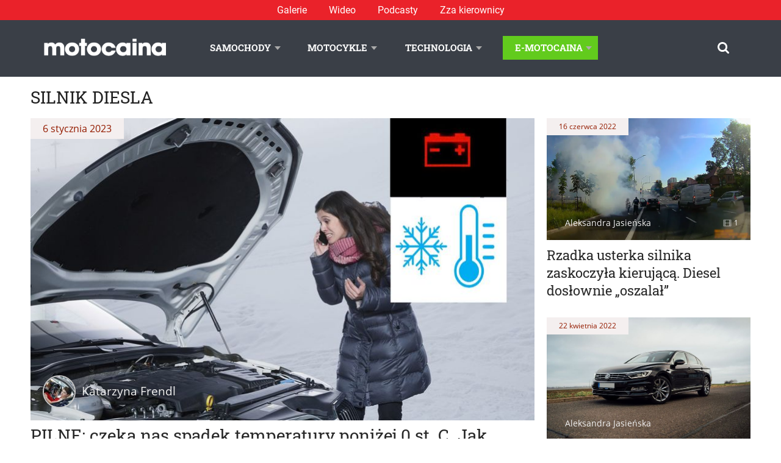

--- FILE ---
content_type: text/html; charset=UTF-8
request_url: https://www.motocaina.pl/tag/silnik-diesla
body_size: 17282
content:

<!doctype html>
<!--[if lt IE 9]><html class="no-js no-svg ie lt-ie9 lt-ie8 lt-ie7" lang="pl-PL" prefix="og: https://ogp.me/ns#"> <![endif]-->
<!--[if IE 9]><html class="no-js no-svg ie ie9 lt-ie9 lt-ie8" lang="pl-PL" prefix="og: https://ogp.me/ns#"> <![endif]-->
<!--[if gt IE 9]><!--><html class="no-js no-svg" lang="pl-PL" prefix="og: https://ogp.me/ns#"> <!--<![endif]-->
<head>
    <meta charset="UTF-8" />
    <meta name="description" content="Portal motoryzacyjny: news, testy samochodów, testy motocykli, technologia i lifestyle.">
    <link rel="stylesheet" href="https://www.motocaina.pl/wp-content/themes/motocaina/style.css" type="text/css" media="screen" />
    <meta http-equiv="Content-Type" content="text/html; charset=UTF-8" />
    <meta http-equiv="X-UA-Compatible" content="IE=edge">
    <meta name="viewport" content="width=device-width, initial-scale=1">
    <link rel="author" href="https://www.motocaina.pl/wp-content/themes/motocaina/humans.txt" />
    <link rel="pingback" href="https://www.motocaina.pl/xmlrpc.php" />
    <link rel="profile" href="http://gmpg.org/xfn/11">
    <link rel="preload" as="font" type="font/woff2" crossorigin="anonymous" href="/wp-content/themes/motocaina/static/fonts/robotoslab/roboto-slab-v12-latin-ext_latin-regular.woff2">
    <link rel="preload" as="font" type="font/woff2" crossorigin="anonymous" href="/wp-content/themes/motocaina/static/fonts/opensans/open-sans-v18-latin-ext_latin-regular.woff2">
    <!-- Global site tag (gtag.js) - Google Analytics -->
    <script async src="https://www.googletagmanager.com/gtag/js?id=UA-12228821-1"></script>
    <script>
        window.dataLayer = window.dataLayer || [];
        function gtag() { dataLayer.push(arguments); }
        gtag('js', new Date()); gtag('config', 'UA-12228821-1');
    </script>
    <script>
        var pp_gemius_identifier = 'zDrlD3BF0aLb9Td6e7OF8_VD.jzdokcsdt_flpJ6uwX.u7';
        function gemius_pending(i) { window[i] = window[i] || function () { var x = window[i + '_pdata'] = window[i + '_pdata'] || []; x[x.length] = arguments; }; }; gemius_pending('gemius_hit'); gemius_pending('gemius_event'); gemius_pending('pp_gemius_hit'); gemius_pending('pp_gemius_event'); (function (d, t) { try { var gt = d.createElement(t), s = d.getElementsByTagName(t)[0], l = 'http' + ((location.protocol == 'https:') ? 's' : ''); gt.setAttribute('async', 'async'); gt.setAttribute('defer', 'defer'); gt.src = l + '://gapl.hit.gemius.pl/xgemius.js'; s.parentNode.insertBefore(gt, s); } catch (e) { } })(document, 'script');
    </script>
    <script async defer src="https://pagead2.googlesyndication.com/pagead/js/adsbygoogle.js?client=ca-pub-8271120031132319"
        crossorigin="anonymous"></script>
    <script data-cfasync="false" data-no-defer="1" data-no-minify="1" data-no-optimize="1">var ewww_webp_supported=!1;function check_webp_feature(A,e){var w;e=void 0!==e?e:function(){},ewww_webp_supported?e(ewww_webp_supported):((w=new Image).onload=function(){ewww_webp_supported=0<w.width&&0<w.height,e&&e(ewww_webp_supported)},w.onerror=function(){e&&e(!1)},w.src="data:image/webp;base64,"+{alpha:"UklGRkoAAABXRUJQVlA4WAoAAAAQAAAAAAAAAAAAQUxQSAwAAAARBxAR/Q9ERP8DAABWUDggGAAAABQBAJ0BKgEAAQAAAP4AAA3AAP7mtQAAAA=="}[A])}check_webp_feature("alpha");</script><script data-cfasync="false" data-no-defer="1" data-no-minify="1" data-no-optimize="1">var Arrive=function(c,w){"use strict";if(c.MutationObserver&&"undefined"!=typeof HTMLElement){var r,a=0,u=(r=HTMLElement.prototype.matches||HTMLElement.prototype.webkitMatchesSelector||HTMLElement.prototype.mozMatchesSelector||HTMLElement.prototype.msMatchesSelector,{matchesSelector:function(e,t){return e instanceof HTMLElement&&r.call(e,t)},addMethod:function(e,t,r){var a=e[t];e[t]=function(){return r.length==arguments.length?r.apply(this,arguments):"function"==typeof a?a.apply(this,arguments):void 0}},callCallbacks:function(e,t){t&&t.options.onceOnly&&1==t.firedElems.length&&(e=[e[0]]);for(var r,a=0;r=e[a];a++)r&&r.callback&&r.callback.call(r.elem,r.elem);t&&t.options.onceOnly&&1==t.firedElems.length&&t.me.unbindEventWithSelectorAndCallback.call(t.target,t.selector,t.callback)},checkChildNodesRecursively:function(e,t,r,a){for(var i,n=0;i=e[n];n++)r(i,t,a)&&a.push({callback:t.callback,elem:i}),0<i.childNodes.length&&u.checkChildNodesRecursively(i.childNodes,t,r,a)},mergeArrays:function(e,t){var r,a={};for(r in e)e.hasOwnProperty(r)&&(a[r]=e[r]);for(r in t)t.hasOwnProperty(r)&&(a[r]=t[r]);return a},toElementsArray:function(e){return e=void 0!==e&&("number"!=typeof e.length||e===c)?[e]:e}}),e=(l.prototype.addEvent=function(e,t,r,a){a={target:e,selector:t,options:r,callback:a,firedElems:[]};return this._beforeAdding&&this._beforeAdding(a),this._eventsBucket.push(a),a},l.prototype.removeEvent=function(e){for(var t,r=this._eventsBucket.length-1;t=this._eventsBucket[r];r--)e(t)&&(this._beforeRemoving&&this._beforeRemoving(t),(t=this._eventsBucket.splice(r,1))&&t.length&&(t[0].callback=null))},l.prototype.beforeAdding=function(e){this._beforeAdding=e},l.prototype.beforeRemoving=function(e){this._beforeRemoving=e},l),t=function(i,n){var o=new e,l=this,s={fireOnAttributesModification:!1};return o.beforeAdding(function(t){var e=t.target;e!==c.document&&e!==c||(e=document.getElementsByTagName("html")[0]);var r=new MutationObserver(function(e){n.call(this,e,t)}),a=i(t.options);r.observe(e,a),t.observer=r,t.me=l}),o.beforeRemoving(function(e){e.observer.disconnect()}),this.bindEvent=function(e,t,r){t=u.mergeArrays(s,t);for(var a=u.toElementsArray(this),i=0;i<a.length;i++)o.addEvent(a[i],e,t,r)},this.unbindEvent=function(){var r=u.toElementsArray(this);o.removeEvent(function(e){for(var t=0;t<r.length;t++)if(this===w||e.target===r[t])return!0;return!1})},this.unbindEventWithSelectorOrCallback=function(r){var a=u.toElementsArray(this),i=r,e="function"==typeof r?function(e){for(var t=0;t<a.length;t++)if((this===w||e.target===a[t])&&e.callback===i)return!0;return!1}:function(e){for(var t=0;t<a.length;t++)if((this===w||e.target===a[t])&&e.selector===r)return!0;return!1};o.removeEvent(e)},this.unbindEventWithSelectorAndCallback=function(r,a){var i=u.toElementsArray(this);o.removeEvent(function(e){for(var t=0;t<i.length;t++)if((this===w||e.target===i[t])&&e.selector===r&&e.callback===a)return!0;return!1})},this},i=new function(){var s={fireOnAttributesModification:!1,onceOnly:!1,existing:!1};function n(e,t,r){return!(!u.matchesSelector(e,t.selector)||(e._id===w&&(e._id=a++),-1!=t.firedElems.indexOf(e._id)))&&(t.firedElems.push(e._id),!0)}var c=(i=new t(function(e){var t={attributes:!1,childList:!0,subtree:!0};return e.fireOnAttributesModification&&(t.attributes=!0),t},function(e,i){e.forEach(function(e){var t=e.addedNodes,r=e.target,a=[];null!==t&&0<t.length?u.checkChildNodesRecursively(t,i,n,a):"attributes"===e.type&&n(r,i)&&a.push({callback:i.callback,elem:r}),u.callCallbacks(a,i)})})).bindEvent;return i.bindEvent=function(e,t,r){t=void 0===r?(r=t,s):u.mergeArrays(s,t);var a=u.toElementsArray(this);if(t.existing){for(var i=[],n=0;n<a.length;n++)for(var o=a[n].querySelectorAll(e),l=0;l<o.length;l++)i.push({callback:r,elem:o[l]});if(t.onceOnly&&i.length)return r.call(i[0].elem,i[0].elem);setTimeout(u.callCallbacks,1,i)}c.call(this,e,t,r)},i},o=new function(){var a={};function i(e,t){return u.matchesSelector(e,t.selector)}var n=(o=new t(function(){return{childList:!0,subtree:!0}},function(e,r){e.forEach(function(e){var t=e.removedNodes,e=[];null!==t&&0<t.length&&u.checkChildNodesRecursively(t,r,i,e),u.callCallbacks(e,r)})})).bindEvent;return o.bindEvent=function(e,t,r){t=void 0===r?(r=t,a):u.mergeArrays(a,t),n.call(this,e,t,r)},o};d(HTMLElement.prototype),d(NodeList.prototype),d(HTMLCollection.prototype),d(HTMLDocument.prototype),d(Window.prototype);var n={};return s(i,n,"unbindAllArrive"),s(o,n,"unbindAllLeave"),n}function l(){this._eventsBucket=[],this._beforeAdding=null,this._beforeRemoving=null}function s(e,t,r){u.addMethod(t,r,e.unbindEvent),u.addMethod(t,r,e.unbindEventWithSelectorOrCallback),u.addMethod(t,r,e.unbindEventWithSelectorAndCallback)}function d(e){e.arrive=i.bindEvent,s(i,e,"unbindArrive"),e.leave=o.bindEvent,s(o,e,"unbindLeave")}}(window,void 0),ewww_webp_supported=!1;function check_webp_feature(e,t){var r;ewww_webp_supported?t(ewww_webp_supported):((r=new Image).onload=function(){ewww_webp_supported=0<r.width&&0<r.height,t(ewww_webp_supported)},r.onerror=function(){t(!1)},r.src="data:image/webp;base64,"+{alpha:"UklGRkoAAABXRUJQVlA4WAoAAAAQAAAAAAAAAAAAQUxQSAwAAAARBxAR/Q9ERP8DAABWUDggGAAAABQBAJ0BKgEAAQAAAP4AAA3AAP7mtQAAAA==",animation:"UklGRlIAAABXRUJQVlA4WAoAAAASAAAAAAAAAAAAQU5JTQYAAAD/////AABBTk1GJgAAAAAAAAAAAAAAAAAAAGQAAABWUDhMDQAAAC8AAAAQBxAREYiI/gcA"}[e])}function ewwwLoadImages(e){if(e){for(var t=document.querySelectorAll(".batch-image img, .image-wrapper a, .ngg-pro-masonry-item a, .ngg-galleria-offscreen-seo-wrapper a"),r=0,a=t.length;r<a;r++)ewwwAttr(t[r],"data-src",t[r].getAttribute("data-webp")),ewwwAttr(t[r],"data-thumbnail",t[r].getAttribute("data-webp-thumbnail"));for(var i=document.querySelectorAll("div.woocommerce-product-gallery__image"),r=0,a=i.length;r<a;r++)ewwwAttr(i[r],"data-thumb",i[r].getAttribute("data-webp-thumb"))}for(var n=document.querySelectorAll("video"),r=0,a=n.length;r<a;r++)ewwwAttr(n[r],"poster",e?n[r].getAttribute("data-poster-webp"):n[r].getAttribute("data-poster-image"));for(var o,l=document.querySelectorAll("img.ewww_webp_lazy_load"),r=0,a=l.length;r<a;r++)e&&(ewwwAttr(l[r],"data-lazy-srcset",l[r].getAttribute("data-lazy-srcset-webp")),ewwwAttr(l[r],"data-srcset",l[r].getAttribute("data-srcset-webp")),ewwwAttr(l[r],"data-lazy-src",l[r].getAttribute("data-lazy-src-webp")),ewwwAttr(l[r],"data-src",l[r].getAttribute("data-src-webp")),ewwwAttr(l[r],"data-orig-file",l[r].getAttribute("data-webp-orig-file")),ewwwAttr(l[r],"data-medium-file",l[r].getAttribute("data-webp-medium-file")),ewwwAttr(l[r],"data-large-file",l[r].getAttribute("data-webp-large-file")),null!=(o=l[r].getAttribute("srcset"))&&!1!==o&&o.includes("R0lGOD")&&ewwwAttr(l[r],"src",l[r].getAttribute("data-lazy-src-webp"))),l[r].className=l[r].className.replace(/\bewww_webp_lazy_load\b/,"");for(var s=document.querySelectorAll(".ewww_webp"),r=0,a=s.length;r<a;r++)e?(ewwwAttr(s[r],"srcset",s[r].getAttribute("data-srcset-webp")),ewwwAttr(s[r],"src",s[r].getAttribute("data-src-webp")),ewwwAttr(s[r],"data-orig-file",s[r].getAttribute("data-webp-orig-file")),ewwwAttr(s[r],"data-medium-file",s[r].getAttribute("data-webp-medium-file")),ewwwAttr(s[r],"data-large-file",s[r].getAttribute("data-webp-large-file")),ewwwAttr(s[r],"data-large_image",s[r].getAttribute("data-webp-large_image")),ewwwAttr(s[r],"data-src",s[r].getAttribute("data-webp-src"))):(ewwwAttr(s[r],"srcset",s[r].getAttribute("data-srcset-img")),ewwwAttr(s[r],"src",s[r].getAttribute("data-src-img"))),s[r].className=s[r].className.replace(/\bewww_webp\b/,"ewww_webp_loaded");window.jQuery&&jQuery.fn.isotope&&jQuery.fn.imagesLoaded&&(jQuery(".fusion-posts-container-infinite").imagesLoaded(function(){jQuery(".fusion-posts-container-infinite").hasClass("isotope")&&jQuery(".fusion-posts-container-infinite").isotope()}),jQuery(".fusion-portfolio:not(.fusion-recent-works) .fusion-portfolio-wrapper").imagesLoaded(function(){jQuery(".fusion-portfolio:not(.fusion-recent-works) .fusion-portfolio-wrapper").isotope()}))}function ewwwWebPInit(e){ewwwLoadImages(e),ewwwNggLoadGalleries(e),document.arrive(".ewww_webp",function(){ewwwLoadImages(e)}),document.arrive(".ewww_webp_lazy_load",function(){ewwwLoadImages(e)}),document.arrive("videos",function(){ewwwLoadImages(e)}),"loading"==document.readyState?document.addEventListener("DOMContentLoaded",ewwwJSONParserInit):("undefined"!=typeof galleries&&ewwwNggParseGalleries(e),ewwwWooParseVariations(e))}function ewwwAttr(e,t,r){null!=r&&!1!==r&&e.setAttribute(t,r)}function ewwwJSONParserInit(){"undefined"!=typeof galleries&&check_webp_feature("alpha",ewwwNggParseGalleries),check_webp_feature("alpha",ewwwWooParseVariations)}function ewwwWooParseVariations(e){if(e)for(var t=document.querySelectorAll("form.variations_form"),r=0,a=t.length;r<a;r++){var i=t[r].getAttribute("data-product_variations"),n=!1;try{for(var o in i=JSON.parse(i))void 0!==i[o]&&void 0!==i[o].image&&(void 0!==i[o].image.src_webp&&(i[o].image.src=i[o].image.src_webp,n=!0),void 0!==i[o].image.srcset_webp&&(i[o].image.srcset=i[o].image.srcset_webp,n=!0),void 0!==i[o].image.full_src_webp&&(i[o].image.full_src=i[o].image.full_src_webp,n=!0),void 0!==i[o].image.gallery_thumbnail_src_webp&&(i[o].image.gallery_thumbnail_src=i[o].image.gallery_thumbnail_src_webp,n=!0),void 0!==i[o].image.thumb_src_webp&&(i[o].image.thumb_src=i[o].image.thumb_src_webp,n=!0));n&&ewwwAttr(t[r],"data-product_variations",JSON.stringify(i))}catch(e){}}}function ewwwNggParseGalleries(e){if(e)for(var t in galleries){var r=galleries[t];galleries[t].images_list=ewwwNggParseImageList(r.images_list)}}function ewwwNggLoadGalleries(e){e&&document.addEventListener("ngg.galleria.themeadded",function(e,t){window.ngg_galleria._create_backup=window.ngg_galleria.create,window.ngg_galleria.create=function(e,t){var r=$(e).data("id");return galleries["gallery_"+r].images_list=ewwwNggParseImageList(galleries["gallery_"+r].images_list),window.ngg_galleria._create_backup(e,t)}})}function ewwwNggParseImageList(e){for(var t in e){var r=e[t];if(void 0!==r["image-webp"]&&(e[t].image=r["image-webp"],delete e[t]["image-webp"]),void 0!==r["thumb-webp"]&&(e[t].thumb=r["thumb-webp"],delete e[t]["thumb-webp"]),void 0!==r.full_image_webp&&(e[t].full_image=r.full_image_webp,delete e[t].full_image_webp),void 0!==r.srcsets)for(var a in r.srcsets)nggSrcset=r.srcsets[a],void 0!==r.srcsets[a+"-webp"]&&(e[t].srcsets[a]=r.srcsets[a+"-webp"],delete e[t].srcsets[a+"-webp"]);if(void 0!==r.full_srcsets)for(var i in r.full_srcsets)nggFSrcset=r.full_srcsets[i],void 0!==r.full_srcsets[i+"-webp"]&&(e[t].full_srcsets[i]=r.full_srcsets[i+"-webp"],delete e[t].full_srcsets[i+"-webp"])}return e}check_webp_feature("alpha",ewwwWebPInit);</script>	<style>img:is([sizes="auto" i], [sizes^="auto," i]) { contain-intrinsic-size: 3000px 1500px }</style>
	
<!-- Optymalizacja wyszukiwarek według Rank Math - https://rankmath.com/ -->
<title>silnik Diesla | Motocaina.pl</title>
<meta name="robots" content="follow, index, max-snippet:-1, max-video-preview:-1, max-image-preview:large"/>
<link rel="canonical" href="https://www.motocaina.pl/tag/silnik-diesla" />
<meta property="og:locale" content="pl_PL" />
<meta property="og:type" content="article" />
<meta property="og:title" content="silnik Diesla | Motocaina.pl" />
<meta property="og:url" content="https://www.motocaina.pl/tag/silnik-diesla" />
<meta property="og:site_name" content="Motocaina" />
<meta name="twitter:card" content="summary_large_image" />
<meta name="twitter:title" content="silnik Diesla | Motocaina.pl" />
<meta name="twitter:label1" content="Wpisy" />
<meta name="twitter:data1" content="6" />
<script type="application/ld+json" class="rank-math-schema">{"@context":"https://schema.org","@graph":[{"@type":"Organization","@id":"https://www.motocaina.pl/#organization","name":"Motocaina"},{"@type":"WebSite","@id":"https://www.motocaina.pl/#website","url":"https://www.motocaina.pl","name":"Motocaina","publisher":{"@id":"https://www.motocaina.pl/#organization"},"inLanguage":"pl-PL"},{"@type":"BreadcrumbList","@id":"https://www.motocaina.pl/tag/silnik-diesla#breadcrumb","itemListElement":[{"@type":"ListItem","position":"1","item":{"@id":"https://motocaina.pl","name":"Strona g\u0142\u00f3wna"}},{"@type":"ListItem","position":"2","item":{"@id":"https://www.motocaina.pl/tag/silnik-diesla","name":"silnik Diesla"}}]},{"@type":"CollectionPage","@id":"https://www.motocaina.pl/tag/silnik-diesla#webpage","url":"https://www.motocaina.pl/tag/silnik-diesla","name":"silnik Diesla | Motocaina.pl","isPartOf":{"@id":"https://www.motocaina.pl/#website"},"inLanguage":"pl-PL","breadcrumb":{"@id":"https://www.motocaina.pl/tag/silnik-diesla#breadcrumb"}}]}</script>
<!-- /Wtyczka Rank Math WordPress SEO -->

<link rel='dns-prefetch' href='//www.motocaina.pl' />
<link rel="alternate" type="application/rss+xml" title="Motocaina &raquo; Kanał z wpisami" href="https://www.motocaina.pl/feed" />
<link rel="alternate" type="application/rss+xml" title="Motocaina &raquo; Kanał z komentarzami" href="https://www.motocaina.pl/comments/feed" />
<link rel="alternate" type="application/rss+xml" title="Motocaina &raquo; Kanał z wpisami otagowanymi jako silnik Diesla" href="https://www.motocaina.pl/tag/silnik-diesla/feed" />
<!-- www.motocaina.pl is managing ads with Advanced Ads 2.0.9 – https://wpadvancedads.com/ --><script id="motoc-ready">
			window.advanced_ads_ready=function(e,a){a=a||"complete";var d=function(e){return"interactive"===a?"loading"!==e:"complete"===e};d(document.readyState)?e():document.addEventListener("readystatechange",(function(a){d(a.target.readyState)&&e()}),{once:"interactive"===a})},window.advanced_ads_ready_queue=window.advanced_ads_ready_queue||[];		</script>
		<link rel='stylesheet' id='wp-block-library-css' href='https://www.motocaina.pl/wp-includes/css/dist/block-library/style.min.css?ver=100e96fcd695a13f61d297d87e13de61' type='text/css' media='all' />
<style id='classic-theme-styles-inline-css' type='text/css'>
/*! This file is auto-generated */
.wp-block-button__link{color:#fff;background-color:#32373c;border-radius:9999px;box-shadow:none;text-decoration:none;padding:calc(.667em + 2px) calc(1.333em + 2px);font-size:1.125em}.wp-block-file__button{background:#32373c;color:#fff;text-decoration:none}
</style>
<style id='global-styles-inline-css' type='text/css'>
:root{--wp--preset--aspect-ratio--square: 1;--wp--preset--aspect-ratio--4-3: 4/3;--wp--preset--aspect-ratio--3-4: 3/4;--wp--preset--aspect-ratio--3-2: 3/2;--wp--preset--aspect-ratio--2-3: 2/3;--wp--preset--aspect-ratio--16-9: 16/9;--wp--preset--aspect-ratio--9-16: 9/16;--wp--preset--color--black: #000000;--wp--preset--color--cyan-bluish-gray: #abb8c3;--wp--preset--color--white: #ffffff;--wp--preset--color--pale-pink: #f78da7;--wp--preset--color--vivid-red: #cf2e2e;--wp--preset--color--luminous-vivid-orange: #ff6900;--wp--preset--color--luminous-vivid-amber: #fcb900;--wp--preset--color--light-green-cyan: #7bdcb5;--wp--preset--color--vivid-green-cyan: #00d084;--wp--preset--color--pale-cyan-blue: #8ed1fc;--wp--preset--color--vivid-cyan-blue: #0693e3;--wp--preset--color--vivid-purple: #9b51e0;--wp--preset--gradient--vivid-cyan-blue-to-vivid-purple: linear-gradient(135deg,rgba(6,147,227,1) 0%,rgb(155,81,224) 100%);--wp--preset--gradient--light-green-cyan-to-vivid-green-cyan: linear-gradient(135deg,rgb(122,220,180) 0%,rgb(0,208,130) 100%);--wp--preset--gradient--luminous-vivid-amber-to-luminous-vivid-orange: linear-gradient(135deg,rgba(252,185,0,1) 0%,rgba(255,105,0,1) 100%);--wp--preset--gradient--luminous-vivid-orange-to-vivid-red: linear-gradient(135deg,rgba(255,105,0,1) 0%,rgb(207,46,46) 100%);--wp--preset--gradient--very-light-gray-to-cyan-bluish-gray: linear-gradient(135deg,rgb(238,238,238) 0%,rgb(169,184,195) 100%);--wp--preset--gradient--cool-to-warm-spectrum: linear-gradient(135deg,rgb(74,234,220) 0%,rgb(151,120,209) 20%,rgb(207,42,186) 40%,rgb(238,44,130) 60%,rgb(251,105,98) 80%,rgb(254,248,76) 100%);--wp--preset--gradient--blush-light-purple: linear-gradient(135deg,rgb(255,206,236) 0%,rgb(152,150,240) 100%);--wp--preset--gradient--blush-bordeaux: linear-gradient(135deg,rgb(254,205,165) 0%,rgb(254,45,45) 50%,rgb(107,0,62) 100%);--wp--preset--gradient--luminous-dusk: linear-gradient(135deg,rgb(255,203,112) 0%,rgb(199,81,192) 50%,rgb(65,88,208) 100%);--wp--preset--gradient--pale-ocean: linear-gradient(135deg,rgb(255,245,203) 0%,rgb(182,227,212) 50%,rgb(51,167,181) 100%);--wp--preset--gradient--electric-grass: linear-gradient(135deg,rgb(202,248,128) 0%,rgb(113,206,126) 100%);--wp--preset--gradient--midnight: linear-gradient(135deg,rgb(2,3,129) 0%,rgb(40,116,252) 100%);--wp--preset--font-size--small: 13px;--wp--preset--font-size--medium: 20px;--wp--preset--font-size--large: 36px;--wp--preset--font-size--x-large: 42px;--wp--preset--spacing--20: 0.44rem;--wp--preset--spacing--30: 0.67rem;--wp--preset--spacing--40: 1rem;--wp--preset--spacing--50: 1.5rem;--wp--preset--spacing--60: 2.25rem;--wp--preset--spacing--70: 3.38rem;--wp--preset--spacing--80: 5.06rem;--wp--preset--shadow--natural: 6px 6px 9px rgba(0, 0, 0, 0.2);--wp--preset--shadow--deep: 12px 12px 50px rgba(0, 0, 0, 0.4);--wp--preset--shadow--sharp: 6px 6px 0px rgba(0, 0, 0, 0.2);--wp--preset--shadow--outlined: 6px 6px 0px -3px rgba(255, 255, 255, 1), 6px 6px rgba(0, 0, 0, 1);--wp--preset--shadow--crisp: 6px 6px 0px rgba(0, 0, 0, 1);}:where(.is-layout-flex){gap: 0.5em;}:where(.is-layout-grid){gap: 0.5em;}body .is-layout-flex{display: flex;}.is-layout-flex{flex-wrap: wrap;align-items: center;}.is-layout-flex > :is(*, div){margin: 0;}body .is-layout-grid{display: grid;}.is-layout-grid > :is(*, div){margin: 0;}:where(.wp-block-columns.is-layout-flex){gap: 2em;}:where(.wp-block-columns.is-layout-grid){gap: 2em;}:where(.wp-block-post-template.is-layout-flex){gap: 1.25em;}:where(.wp-block-post-template.is-layout-grid){gap: 1.25em;}.has-black-color{color: var(--wp--preset--color--black) !important;}.has-cyan-bluish-gray-color{color: var(--wp--preset--color--cyan-bluish-gray) !important;}.has-white-color{color: var(--wp--preset--color--white) !important;}.has-pale-pink-color{color: var(--wp--preset--color--pale-pink) !important;}.has-vivid-red-color{color: var(--wp--preset--color--vivid-red) !important;}.has-luminous-vivid-orange-color{color: var(--wp--preset--color--luminous-vivid-orange) !important;}.has-luminous-vivid-amber-color{color: var(--wp--preset--color--luminous-vivid-amber) !important;}.has-light-green-cyan-color{color: var(--wp--preset--color--light-green-cyan) !important;}.has-vivid-green-cyan-color{color: var(--wp--preset--color--vivid-green-cyan) !important;}.has-pale-cyan-blue-color{color: var(--wp--preset--color--pale-cyan-blue) !important;}.has-vivid-cyan-blue-color{color: var(--wp--preset--color--vivid-cyan-blue) !important;}.has-vivid-purple-color{color: var(--wp--preset--color--vivid-purple) !important;}.has-black-background-color{background-color: var(--wp--preset--color--black) !important;}.has-cyan-bluish-gray-background-color{background-color: var(--wp--preset--color--cyan-bluish-gray) !important;}.has-white-background-color{background-color: var(--wp--preset--color--white) !important;}.has-pale-pink-background-color{background-color: var(--wp--preset--color--pale-pink) !important;}.has-vivid-red-background-color{background-color: var(--wp--preset--color--vivid-red) !important;}.has-luminous-vivid-orange-background-color{background-color: var(--wp--preset--color--luminous-vivid-orange) !important;}.has-luminous-vivid-amber-background-color{background-color: var(--wp--preset--color--luminous-vivid-amber) !important;}.has-light-green-cyan-background-color{background-color: var(--wp--preset--color--light-green-cyan) !important;}.has-vivid-green-cyan-background-color{background-color: var(--wp--preset--color--vivid-green-cyan) !important;}.has-pale-cyan-blue-background-color{background-color: var(--wp--preset--color--pale-cyan-blue) !important;}.has-vivid-cyan-blue-background-color{background-color: var(--wp--preset--color--vivid-cyan-blue) !important;}.has-vivid-purple-background-color{background-color: var(--wp--preset--color--vivid-purple) !important;}.has-black-border-color{border-color: var(--wp--preset--color--black) !important;}.has-cyan-bluish-gray-border-color{border-color: var(--wp--preset--color--cyan-bluish-gray) !important;}.has-white-border-color{border-color: var(--wp--preset--color--white) !important;}.has-pale-pink-border-color{border-color: var(--wp--preset--color--pale-pink) !important;}.has-vivid-red-border-color{border-color: var(--wp--preset--color--vivid-red) !important;}.has-luminous-vivid-orange-border-color{border-color: var(--wp--preset--color--luminous-vivid-orange) !important;}.has-luminous-vivid-amber-border-color{border-color: var(--wp--preset--color--luminous-vivid-amber) !important;}.has-light-green-cyan-border-color{border-color: var(--wp--preset--color--light-green-cyan) !important;}.has-vivid-green-cyan-border-color{border-color: var(--wp--preset--color--vivid-green-cyan) !important;}.has-pale-cyan-blue-border-color{border-color: var(--wp--preset--color--pale-cyan-blue) !important;}.has-vivid-cyan-blue-border-color{border-color: var(--wp--preset--color--vivid-cyan-blue) !important;}.has-vivid-purple-border-color{border-color: var(--wp--preset--color--vivid-purple) !important;}.has-vivid-cyan-blue-to-vivid-purple-gradient-background{background: var(--wp--preset--gradient--vivid-cyan-blue-to-vivid-purple) !important;}.has-light-green-cyan-to-vivid-green-cyan-gradient-background{background: var(--wp--preset--gradient--light-green-cyan-to-vivid-green-cyan) !important;}.has-luminous-vivid-amber-to-luminous-vivid-orange-gradient-background{background: var(--wp--preset--gradient--luminous-vivid-amber-to-luminous-vivid-orange) !important;}.has-luminous-vivid-orange-to-vivid-red-gradient-background{background: var(--wp--preset--gradient--luminous-vivid-orange-to-vivid-red) !important;}.has-very-light-gray-to-cyan-bluish-gray-gradient-background{background: var(--wp--preset--gradient--very-light-gray-to-cyan-bluish-gray) !important;}.has-cool-to-warm-spectrum-gradient-background{background: var(--wp--preset--gradient--cool-to-warm-spectrum) !important;}.has-blush-light-purple-gradient-background{background: var(--wp--preset--gradient--blush-light-purple) !important;}.has-blush-bordeaux-gradient-background{background: var(--wp--preset--gradient--blush-bordeaux) !important;}.has-luminous-dusk-gradient-background{background: var(--wp--preset--gradient--luminous-dusk) !important;}.has-pale-ocean-gradient-background{background: var(--wp--preset--gradient--pale-ocean) !important;}.has-electric-grass-gradient-background{background: var(--wp--preset--gradient--electric-grass) !important;}.has-midnight-gradient-background{background: var(--wp--preset--gradient--midnight) !important;}.has-small-font-size{font-size: var(--wp--preset--font-size--small) !important;}.has-medium-font-size{font-size: var(--wp--preset--font-size--medium) !important;}.has-large-font-size{font-size: var(--wp--preset--font-size--large) !important;}.has-x-large-font-size{font-size: var(--wp--preset--font-size--x-large) !important;}
:where(.wp-block-post-template.is-layout-flex){gap: 1.25em;}:where(.wp-block-post-template.is-layout-grid){gap: 1.25em;}
:where(.wp-block-columns.is-layout-flex){gap: 2em;}:where(.wp-block-columns.is-layout-grid){gap: 2em;}
:root :where(.wp-block-pullquote){font-size: 1.5em;line-height: 1.6;}
</style>
<link rel='stylesheet' id='motocaina-style-css' href='https://www.motocaina.pl/wp-content/themes/motocaina/static/styles/style.css?ver=1673607823' type='text/css' media='all' />
<script type="text/javascript" src="https://www.motocaina.pl/wp-includes/js/jquery/jquery.min.js?ver=3.7.1" id="jquery-core-js"></script>
<script type="text/javascript" src="https://www.motocaina.pl/wp-includes/js/jquery/jquery-migrate.min.js?ver=3.4.1" id="jquery-migrate-js"></script>
<link rel="https://api.w.org/" href="https://www.motocaina.pl/wp-json/" /><link rel="alternate" title="JSON" type="application/json" href="https://www.motocaina.pl/wp-json/wp/v2/tags/1237" /><link rel="EditURI" type="application/rsd+xml" title="RSD" href="https://www.motocaina.pl/xmlrpc.php?rsd" />
<noscript><style>.lazyload[data-src]{display:none !important;}</style></noscript><style>.lazyload{background-image:none !important;}.lazyload:before{background-image:none !important;}</style><script  async src="https://pagead2.googlesyndication.com/pagead/js/adsbygoogle.js?client=ca-pub-8271120031132319" crossorigin="anonymous"></script><link rel="icon" href="https://www.motocaina.pl/wp-content/uploads/2021/02/favicon.png" sizes="32x32" />
<link rel="icon" href="https://www.motocaina.pl/wp-content/uploads/2021/02/favicon.png" sizes="192x192" />
<link rel="apple-touch-icon" href="https://www.motocaina.pl/wp-content/uploads/2021/02/favicon.png" />
<meta name="msapplication-TileImage" content="https://www.motocaina.pl/wp-content/uploads/2021/02/favicon.png" />
		<style type="text/css" id="wp-custom-css">
			/* Ustawienie divów reklamowych */

.ad_container {
	height: 280px;
}

.ad_container2 {
	height: 230px;
}

.ad_container3 {
	height: 320px;
}

@media only screen and (max-width: 700px) {
.ad_container,
.ad_container2 {
		height: 320px;
	}
}

/* Usuwanie "podobnych artykułów" i "pokaż więcej" */

.posts-grid--similar-articles, .posts-grid--see-also {
	display: none;
}

/* Dodanie ikon linkedin i tik tok */
.footer-socials .icon-linkedin .menu__link {
	background-image: url('https://www.motocaina.pl/wp-content/uploads/2022/07/linkedin.png');
	width: 2.5rem;
  height: 2.1rem;
}

.footer-socials .menu-item-437434 .menu__link {
	background-image: url('https://www.motocaina.pl/wp-content/uploads/2022/07/tiktok.png');
	width: 2.5rem;
  height: 2.1rem;
}

.menu-main .menu__link-child:first-of-type {
	display: block;
}

/*Stylizacja przycisku w menu*/
.menu-item-452223 > a {
	   background: #62cb1d;
    padding-left: 20px !important;
    padding-right: 25px !important;
}

.menu-item-452223 > a::after {
	margin-right: 10px;
}

.menu-item-452223 > button {
	 background: #62cb1d !important;
	padding: 10px !important;
}

/*Zmiana koloru górnego paska dla E-motocainy */
.category-4554 .menu-background--top,
.category-1186 .menu-background--top,
.category-4555 .menu-background--top,
.sgl-cat-e-motocaina .menu-background--top,
.sgl-cat-wodor .menu-background--top
{
	background: #62cb1d;
}

/* Google News Widget */
.motocaina__google-news-widget {
	 content: url('https://www.motocaina.pl/wp-content/uploads/2023/01/google_news.jpg');
	margin-block: 30px;
}

@media only screen and (max-width: 1079px) {
	.motocaina__google-news-widget {
		 content: url('https://www.motocaina.pl/wp-content/uploads/2023/01/google_news_m.jpg') !important;
	display: flex;
	justify-content: center;
		max-width: 100%
}
}
		</style>
						<style type="text/css" id="c4wp-checkout-css">
					.woocommerce-checkout .c4wp_captcha_field {
						margin-bottom: 10px;
						margin-top: 15px;
						position: relative;
						display: inline-block;
					}
				</style>
							<style type="text/css" id="c4wp-v3-lp-form-css">
				.login #login, .login #lostpasswordform {
					min-width: 350px !important;
				}
				.wpforms-field-c4wp iframe {
					width: 100% !important;
				}
			</style>
			
    <script type="text/javascript" async defer>
      (function() {
        var host = window.location.hostname;
        var element = document.createElement('script');
        var firstScript = document.getElementsByTagName('script')[0];
        var url = 'https://quantcast.mgr.consensu.org'
          .concat('/choice/', 'tqh2q2M6KWadw', '/', host, '/choice.js')
        var uspTries = 0;
        var uspTriesLimit = 3;
        element.async = true;
        element.type = 'text/javascript';
        element.src = url;

        firstScript.parentNode.insertBefore(element, firstScript);

        function makeStub() {
          var TCF_LOCATOR_NAME = '__tcfapiLocator';
          var queue = [];
          var win = window;
          var cmpFrame;

          function addFrame() {
            var doc = win.document;
            var otherCMP = !!(win.frames[TCF_LOCATOR_NAME]);

            if (!otherCMP) {
              if (doc.body) {
                var iframe = doc.createElement('iframe');

                iframe.style.cssText = 'display:none';
                iframe.name = TCF_LOCATOR_NAME;
                doc.body.appendChild(iframe);
              } else {
                setTimeout(addFrame, 5);
              }
            }
            return !otherCMP;
          }

          function tcfAPIHandler() {
            var gdprApplies;
            var args = arguments;

            if (!args.length) {
              return queue;
            } else if (args[0] === 'setGdprApplies') {
              if (
                args.length > 3 &&
                args[2] === 2 &&
                typeof args[3] === 'boolean'
              ) {
                gdprApplies = args[3];
                if (typeof args[2] === 'function') {
                  args[2]('set', true);
                }
              }
            } else if (args[0] === 'ping') {
              var retr = {
                gdprApplies: gdprApplies,
                cmpLoaded: false,
                cmpStatus: 'stub'
              };

              if (typeof args[2] === 'function') {
                args[2](retr);
              }
            } else {
              queue.push(args);
            }
          }

          function postMessageEventHandler(event) {
            var msgIsString = typeof event.data === 'string';
            var json = {};

            try {
              if (msgIsString) {
                json = JSON.parse(event.data);
              } else {
                json = event.data;
              }
            } catch (ignore) {}

            var payload = json.__tcfapiCall;

            if (payload) {
              window.__tcfapi(
                payload.command,
                payload.version,
                function(retValue, success) {
                  var returnMsg = {
                    __tcfapiReturn: {
                      returnValue: retValue,
                      success: success,
                      callId: payload.callId
                    }
                  };
                  if (msgIsString) {
                    returnMsg = JSON.stringify(returnMsg);
                  }
                  if (event && event.source && event.source.postMessage) {
                    event.source.postMessage(returnMsg, '*');
                  }
                },
                payload.parameter
              );
            }
          }

          while (win) {
            try {
              if (win.frames[TCF_LOCATOR_NAME]) {
                cmpFrame = win;
                break;
              }
            } catch (ignore) {}

            if (win === window.top) {
              break;
            }
            win = win.parent;
          }
          if (!cmpFrame) {
            addFrame();
            win.__tcfapi = tcfAPIHandler;
            win.addEventListener('message', postMessageEventHandler, false);
          }
        };

        makeStub();

        var uspStubFunction = function() {
          var arg = arguments;
          if (typeof window.__uspapi !== uspStubFunction) {
            setTimeout(function() {
              if (typeof window.__uspapi !== 'undefined') {
                window.__uspapi.apply(window.__uspapi, arg);
              }
            }, 500);
          }
        };

        var checkIfUspIsReady = function() {
          uspTries++;
          if (window.__uspapi === uspStubFunction && uspTries < uspTriesLimit) {
            console.warn('USP is not accessible');
          } else {
            clearInterval(uspInterval);
          }
        };

        if (typeof window.__uspapi === 'undefined') {
          window.__uspapi = uspStubFunction;
          var uspInterval = setInterval(checkIfUspIsReady, 6000);
        }
      })();
    </script>
    <!-- End Quantcast Choice. Consent Manager Tag v2.0 (for TCF 2.0) -->
			</head>

	<body class="archive tag tag-silnik-diesla tag-1237 wp-custom-logo wp-theme-motocaina aa-prefix-motoc-" data-template="base.twig">
<script data-cfasync="false" data-no-defer="1" data-no-minify="1" data-no-optimize="1">if(typeof ewww_webp_supported==="undefined"){var ewww_webp_supported=!1}if(ewww_webp_supported){document.body.classList.add("webp-support")}</script>
	<!-- Quantcast Tag -->
	<script type="text/javascript">
		window._qevents = window._qevents || [];

		(function() {
			var elem = document.createElement('script');
			elem.src = (document.location.protocol == "https:" ? "https://secure" : "http://edge") + ".quantserve.com/quant.js";
			elem.async = true;
			elem.type = "text/javascript";
			var scpt = document.getElementsByTagName('script')[0];
			scpt.parentNode.insertBefore(elem, scpt);
		})();

		window._qevents.push({
			qacct:"p-tqh2q2M6KWadw",
			uid:"__INSERT_EMAIL_HERE__"
		});
	</script>

	<noscript>
		<div style="display:none;">
			<img src="//pixel.quantserve.com/pixel/p-tqh2q2M6KWadw.gif" border="0" height="1" width="1" alt="Quantcast"/>
		</div>
	</noscript>
	<!-- End Quantcast tag -->
		<header class="header">
							<div class="wrapper">
					<nav id="nav-main" class="nav-main" role="navigation">
						<div class="menu-background--top">
							<div class="menu-wrapper">
										<ul class="menu-top">
					<li class="menu__item  menu-item menu-item-type-custom menu-item-object-custom menu-item-4811">
								<a  class="menu__link" target="" href="/galerie">Galerie</a>
				<div class="menu__children" >
									</div>
			</li>
					<li class="menu__item  menu-item menu-item-type-taxonomy menu-item-object-category menu-item-200166">
								<a  class="menu__link" target="" href="https://www.motocaina.pl/artykuly/video-105">Wideo</a>
				<div class="menu__children" >
									</div>
			</li>
					<li class="menu__item  menu-item menu-item-type-taxonomy menu-item-object-post_tag menu-item-200168">
								<a  class="menu__link" target="" href="https://www.motocaina.pl/tag/section-podcasts">Podcasty</a>
				<div class="menu__children" >
									</div>
			</li>
					<li class="menu__item  menu-item menu-item-type-taxonomy menu-item-object-post_tag menu-item-200169">
								<a  class="menu__link" target="" href="https://www.motocaina.pl/tag/section-reality-recordings">Zza kierownicy</a>
				<div class="menu__children" >
									</div>
			</li>
			</ul>
							</div>
						</div>
						<div class="menu-background--main">
							<div class="menu-wrapper menu-main">
														<a href="https://www.motocaina.pl">
								<img class="logo lazyload" src="[data-uri]" alt="Motocaina" width="200" height="30" data-src="https://www.motocaina.pl/wp-content/uploads/2021/01/pobrany-plik.png" decoding="async" data-eio-rwidth="262" data-eio-rheight="39" /><noscript><img class="logo" src="https://www.motocaina.pl/wp-content/uploads/2021/01/pobrany-plik.png" alt="Motocaina" width="200" height="30" data-eio="l" /></noscript>
							</a>
																<ul class="menu-main__list">
					<li class="menu__item  menu-item menu-item-type-taxonomy menu-item-object-category menu-item-200116 menu-item-has-children">
									<button data-menu=1 class="menu__link menu__button">Samochody</button>
								<a  class="menu__link" target="" href="https://www.motocaina.pl/artykuly/samochody-1">Samochody</a>
				<div class="menu__children" data-subcategory=1>
											<div class="menu__children-inner">
							<button class="step-back"></button>
															<a  class="menu__link-child" href="https://www.motocaina.pl/artykuly/samochody-1">Samochody</a>
															<a  class="menu__link-child" href="https://www.motocaina.pl/artykuly/testy-samochodow-7">Testy samochodów</a>
															<a  class="menu__link-child" href="https://www.motocaina.pl/artykuly/auto-porady-12">Auto porady</a>
															<a  class="menu__link-child" href="https://www.motocaina.pl/artykuly/podroze-samochodowe-11">Podróże samochodowe</a>
															<a  class="menu__link-child" href="https://www.motocaina.pl/artykuly/lifestyle-podroze-81">Podróże</a>
															<a  class="menu__link-child" href="https://www.motocaina.pl/artykuly/dziecko-w-samochodzie-6">Dziecko w samochodzie</a>
															<a  class="menu__link-child" href="https://www.motocaina.pl/artykuly/lifestyle-dziecko-83">Dziecko</a>
															<a  class="menu__link-child" href="https://www.motocaina.pl/artykuly/lifestyle-3">Lifestyle</a>
															<a  class="menu__link-child" href="https://www.motocaina.pl/artykuly/gadzety-do-samochodu-80">Gadżety do samochodu</a>
															<a  class="menu__link-child" href="https://www.motocaina.pl/artykuly/nauka-jazdy-15">Nauka jazdy</a>
															<a  class="menu__link-child" href="https://www.motocaina.pl/artykuly/tuning-samochodowy-113">Tuning samochodowy, restomod i chip tuning</a>
															<a  class="menu__link-child" href="https://www.motocaina.pl/artykuly/ksiazki-motoryzacyjne-16">Książki motoryzacyjne</a>
															<a  class="menu__link-child" href="https://www.motocaina.pl/artykuly/wywiady-i-reportaze-samochody-14">Wywiady i reportaże</a>
															<a  class="menu__link-child" href="https://www.motocaina.pl/artykuly/kosmetyki-samochodowe-82">Kosmetyki samochodowe</a>
															<a  class="menu__link-child" href="https://www.motocaina.pl/artykuly/rajdy-85">Rajdy</a>
															<a  class="menu__link-child" href="https://www.motocaina.pl/artykuly/karting-90">Karting</a>
															<a  class="menu__link-child" href="https://www.motocaina.pl/artykuly/wyscigi-86">Wyścigi</a>
															<a  class="menu__link-child" href="https://www.motocaina.pl/artykuly/drift-91">Drift</a>
															<a  class="menu__link-child" href="https://www.motocaina.pl/artykuly/rallycross-93">Rallycross</a>
															<a  class="menu__link-child" href="https://www.motocaina.pl/artykuly/motorsport-4">Motorsport</a>
															<a  class="menu__link-child" href="https://www.motocaina.pl/artykuly/formula-1-87">Formuła 1</a>
													</div>
									</div>
			</li>
					<li class="menu__item  menu-item menu-item-type-taxonomy menu-item-object-category menu-item-200129 menu-item-has-children">
									<button data-menu=2 class="menu__link menu__button">Motocykle</button>
								<a  class="menu__link" target="" href="https://www.motocaina.pl/artykuly/motocykle-2">Motocykle</a>
				<div class="menu__children" data-subcategory=2>
											<div class="menu__children-inner">
							<button class="step-back"></button>
															<a  class="menu__link-child" href="https://www.motocaina.pl/artykuly/motocykle-2">Motocykle</a>
															<a  class="menu__link-child" href="https://www.motocaina.pl/artykuly/moto-testy-9">Moto testy</a>
															<a  class="menu__link-child" href="https://www.motocaina.pl/artykuly/moto-porady-73">Moto porady</a>
															<a  class="menu__link-child" href="https://www.motocaina.pl/artykuly/podroze-motocyklowe-18">Podróże motocyklowe</a>
															<a  class="menu__link-child" href="https://www.motocaina.pl/artykuly/dziecko-na-motocyklu-74">Dziecko na motocyklu</a>
															<a  class="menu__link-child" href="https://www.motocaina.pl/artykuly/wywiady-i-reportaze-motocyklowe-75">Wywiady i reportaże</a>
															<a  class="menu__link-child" href="https://www.motocaina.pl/artykuly/motocross-89">Motocross</a>
															<a  class="menu__link-child" href="https://www.motocaina.pl/artykuly/technika-motoryzacyjna-motocykle-76">Technika motoryzacyjna</a>
															<a  class="menu__link-child" href="https://www.motocaina.pl/artykuly/nauka-jazdy-na-motorze-77">Nauka jazdy na motorze</a>
															<a  class="menu__link-child" href="https://www.motocaina.pl/artykuly/ksiazki-o-motocyklach-78">Książki o motocyklach</a>
															<a  class="menu__link-child" href="https://www.motocaina.pl/artykuly/quady-94">Quady</a>
															<a  class="menu__link-child" href="https://www.motocaina.pl/artykuly/enduro-88">Enduro</a>
															<a  class="menu__link-child" href="https://www.motocaina.pl/artykuly/stunt-95">Stunt</a>
															<a  class="menu__link-child" href="https://www.motocaina.pl/artykuly/zuzel-92">Żużel</a>
													</div>
									</div>
			</li>
					<li class="menu__item  menu-item menu-item-type-taxonomy menu-item-object-category menu-item-452222 menu-item-has-children">
									<button data-menu=3 class="menu__link menu__button">Technologia</button>
								<a  class="menu__link" target="" href="https://www.motocaina.pl/artykuly/technologia-1">Technologia</a>
				<div class="menu__children" data-subcategory=3>
											<div class="menu__children-inner">
							<button class="step-back"></button>
															<a  class="menu__link-child" href="https://www.motocaina.pl/artykuly/smartfony">Smartfony</a>
															<a  class="menu__link-child" href="https://www.motocaina.pl/artykuly/telewizory">Telewizory</a>
													</div>
									</div>
			</li>
					<li class="menu__item  menu-item menu-item-type-taxonomy menu-item-object-category menu-item-452223 menu-item-has-children">
									<button data-menu=4 class="menu__link menu__button">E-Motocaina</button>
								<a  class="menu__link" target="" href="https://www.motocaina.pl/artykuly/e-motocaina">E-Motocaina</a>
				<div class="menu__children" data-subcategory=4>
											<div class="menu__children-inner">
							<button class="step-back"></button>
															<a  class="menu__link-child" href="https://www.motocaina.pl/artykuly/samochody-elektryczne">Samochody elektryczne</a>
															<a  class="menu__link-child" href="https://www.motocaina.pl/artykuly/akumulatory">Akumulatory</a>
															<a  class="menu__link-child" href="https://www.motocaina.pl/artykuly/wodor">Wodór</a>
															<a  class="menu__link-child" href="https://www.motocaina.pl/artykuly/strefy-czystego-transportu">Strefy Czystego Transportu</a>
													</div>
									</div>
			</li>
			</ul>
							<div class="search-box">
  <form role="search" method="get" id="searchform" class="searchform" action="https://www.motocaina.pl/">
  <div><label class="screen-reader-text" for="s">Search for:</label>
    <input type="text" class="search__input" placeholder="Szukaj..." value="" name="s" id="s" />
    <input type="submit" id="searchsubmit" value="Search" />
  </div>
</form>
  <button class="search__button" type="button" aria-label="Szukaj"></button>
</div>							<button class="hamburger"></button>

							</div>
						</div>
					</nav><!-- #nav -->
				</div>
					</header>
				<section id="content" role="main" class="content-wrapper">
			<div class="wrapper ">
						<div class="archive-grid">
		<h1 class="archive__title">silnik Diesla</h1>
	</div>
					
									<div class="archive-grid">
					<div class="posts-section posts-section--featured">
						<div class="posts-column-70">
														
							<div class="post-card post-card--featured">
  <a class="post-card__link" href="https://www.motocaina.pl/artykul/jak-odpalic-diesla-w-mroz-452729.html">
    <h2 class="post-card__title">PILNE: czeka nas spadek temperatury poniżej 0 st. C. Jak odpalić swojego diesla w mroźny poranek?</h2>
    <div class="post-card__layer">
      <time class="post-date" datetime="2026-01-17T04:02:19+01:00">6 stycznia 2023</time>
      <div class="post-card__image-box">
        	
	
	<picture class="post-card__image">
								
			<source    media="(min-width: 1080px)" type="image/webp" data-srcset="https://www.motocaina.pl/thumbor_image/826/495/1/1/!2F2023!2F01!2Fjak-odpalic-diesla-w-mroz-1-1.jpg">
			<source   media="(min-width: 1080px)"  data-srcset="https://www.motocaina.pl/thumbor_image/826/495/1/0/!2F2023!2F01!2Fjak-odpalic-diesla-w-mroz-1-1.jpg">
								
			<source    media="(min-width: 847px)" type="image/webp" data-srcset="https://www.motocaina.pl/thumbor_image/1059/634/1/1/!2F2023!2F01!2Fjak-odpalic-diesla-w-mroz-1-1.jpg">
			<source   media="(min-width: 847px)"  data-srcset="https://www.motocaina.pl/thumbor_image/1059/634/1/0/!2F2023!2F01!2Fjak-odpalic-diesla-w-mroz-1-1.jpg">
								
			<source    media="(min-width: 768px)" type="image/webp" data-srcset="https://www.motocaina.pl/thumbor_image/826/495/1/1/!2F2023!2F01!2Fjak-odpalic-diesla-w-mroz-1-1.jpg">
			<source   media="(min-width: 768px)"  data-srcset="https://www.motocaina.pl/thumbor_image/826/495/1/0/!2F2023!2F01!2Fjak-odpalic-diesla-w-mroz-1-1.jpg">
								
			<source    media="(min-width: 480px)" type="image/webp" data-srcset="https://www.motocaina.pl/thumbor_image/748/466/1/1/!2F2023!2F01!2Fjak-odpalic-diesla-w-mroz-1-1.jpg">
			<source   media="(min-width: 480px)"  data-srcset="https://www.motocaina.pl/thumbor_image/748/466/1/0/!2F2023!2F01!2Fjak-odpalic-diesla-w-mroz-1-1.jpg">
								
			<source    media="(min-width: 355px)" type="image/webp" data-srcset="https://www.motocaina.pl/thumbor_image/459/274/1/1/!2F2023!2F01!2Fjak-odpalic-diesla-w-mroz-1-1.jpg">
			<source   media="(min-width: 355px)"  data-srcset="https://www.motocaina.pl/thumbor_image/459/274/1/0/!2F2023!2F01!2Fjak-odpalic-diesla-w-mroz-1-1.jpg">
								
			<source    media="(max-width: 354px)" type="image/webp" data-srcset="https://www.motocaina.pl/thumbor_image/334/200/1/1/!2F2023!2F01!2Fjak-odpalic-diesla-w-mroz-1-1.jpg">
			<source   media="(max-width: 354px)"  data-srcset="https://www.motocaina.pl/thumbor_image/334/200/1/0/!2F2023!2F01!2Fjak-odpalic-diesla-w-mroz-1-1.jpg">
		
		<img class="motocaina__image lazyload" src="[data-uri]" loading="eager" alt="" data-src="https://www.motocaina.pl/thumbor_image/826/495/1/0/!2F2023!2F01!2Fjak-odpalic-diesla-w-mroz-1-1.jpg" decoding="async" />
	</picture><noscript><img class="motocaina__image" src="https://www.motocaina.pl/thumbor_image/826/495/1/0/!2F2023!2F01!2Fjak-odpalic-diesla-w-mroz-1-1.jpg" loading="eager" alt="" data-eio="l" /></noscript>
      </div>
      <div class="card-meta">
                  <div class="author-box">
                                                      
	
	<picture class="author-box__image">
								
			<source   type="image/webp" data-srcset="https://www.motocaina.pl/thumbor_image/54/54/1/1/!2F2021!2F02!2F888f15e7-fa1e-477b-951e-a188819e045f.jpg">
			<source   data-srcset="https://www.motocaina.pl/thumbor_image/54/54/1/0/!2F2021!2F02!2F888f15e7-fa1e-477b-951e-a188819e045f.jpg">
		
		<img class="motocaina__image lazyload" src="[data-uri]" loading="eager" alt="" data-src="https://www.motocaina.pl/thumbor_image/54/54/1/0/!2F2021!2F02!2F888f15e7-fa1e-477b-951e-a188819e045f.jpg" decoding="async" />
	</picture><noscript><img class="motocaina__image" src="https://www.motocaina.pl/thumbor_image/54/54/1/0/!2F2021!2F02!2F888f15e7-fa1e-477b-951e-a188819e045f.jpg" loading="eager" alt="" data-eio="l" /></noscript>
                        <span class="author-box__name">Katarzyna Frendl</span>
          </div>
                        <div class="card-meta__type">
          	<div class="post-meta-boxes">
				
				
					</div>
        </div>
      </div>
    </div>
          <p class="post-card__excerpt">Nadciągają mrozy, a po polskich drogach nadal jeździ dużo kilkuletnich lub starszych z silnikami wysokoprężnymi. Jak odpalić diesla w mróz?</p>
      </a>
</div>
						</div>
								                        															<div class="posts-column-30">
											<div class="post-card">
  <a class="post-card__link" href="https://www.motocaina.pl/artykul/rzadka-usterka-silnika-zaskoczyla-kierujaca-diesel-doslownie-oszalal-437078.html">
    <h2 class="post-card__title">Rzadka usterka silnika zaskoczyła kierującą. Diesel dosłownie „oszalał”</h2>
    <div class="post-card__layer">
      <time class="post-date" datetime="2026-01-17T04:02:19+01:00">16 czerwca 2022</time>
      <div class="post-card__image-box">
        	
	
	<picture class="post-card__image">
								
			<source    media="(min-width: 1080px)" type="image/webp" data-srcset="https://www.motocaina.pl/thumbor_image/826/495/1/1/!2F2022!2F06!2Frozbiegany-diesel.png">
			<source   media="(min-width: 1080px)"  data-srcset="https://www.motocaina.pl/thumbor_image/826/495/1/0/!2F2022!2F06!2Frozbiegany-diesel.png">
								
			<source    media="(min-width: 847px)" type="image/webp" data-srcset="https://www.motocaina.pl/thumbor_image/1059/634/1/1/!2F2022!2F06!2Frozbiegany-diesel.png">
			<source   media="(min-width: 847px)"  data-srcset="https://www.motocaina.pl/thumbor_image/1059/634/1/0/!2F2022!2F06!2Frozbiegany-diesel.png">
								
			<source    media="(min-width: 768px)" type="image/webp" data-srcset="https://www.motocaina.pl/thumbor_image/826/495/1/1/!2F2022!2F06!2Frozbiegany-diesel.png">
			<source   media="(min-width: 768px)"  data-srcset="https://www.motocaina.pl/thumbor_image/826/495/1/0/!2F2022!2F06!2Frozbiegany-diesel.png">
								
			<source    media="(min-width: 480px)" type="image/webp" data-srcset="https://www.motocaina.pl/thumbor_image/748/466/1/1/!2F2022!2F06!2Frozbiegany-diesel.png">
			<source   media="(min-width: 480px)"  data-srcset="https://www.motocaina.pl/thumbor_image/748/466/1/0/!2F2022!2F06!2Frozbiegany-diesel.png">
								
			<source    media="(min-width: 355px)" type="image/webp" data-srcset="https://www.motocaina.pl/thumbor_image/459/274/1/1/!2F2022!2F06!2Frozbiegany-diesel.png">
			<source   media="(min-width: 355px)"  data-srcset="https://www.motocaina.pl/thumbor_image/459/274/1/0/!2F2022!2F06!2Frozbiegany-diesel.png">
								
			<source    media="(max-width: 354px)" type="image/webp" data-srcset="https://www.motocaina.pl/thumbor_image/334/200/1/1/!2F2022!2F06!2Frozbiegany-diesel.png">
			<source   media="(max-width: 354px)"  data-srcset="https://www.motocaina.pl/thumbor_image/334/200/1/0/!2F2022!2F06!2Frozbiegany-diesel.png">
		
		<img class="motocaina__image lazyload" src="[data-uri]" loading="eager" alt="" data-src="https://www.motocaina.pl/thumbor_image/826/495/1/0/!2F2022!2F06!2Frozbiegany-diesel.png" decoding="async" />
	</picture><noscript><img class="motocaina__image" src="https://www.motocaina.pl/thumbor_image/826/495/1/0/!2F2022!2F06!2Frozbiegany-diesel.png" loading="eager" alt="" data-eio="l" /></noscript>
      </div>
      <div class="card-meta">
                          <div class="author-box">
            <span class="author-box__name">Aleksandra Jasieńska</span>
          </div>
                <div class="card-meta__type">
          	<div class="post-meta-boxes">
				
							<div class="post-meta-box">
				<div class="post-meta-box__image post-meta-box__image--video"></div>
				<span class="post-meta-box__count">
					1
				</span>
			</div>
		
					</div>
        </div>
      </div>
    </div>
      </a>
</div>
													                        																<div class="post-card">
  <a class="post-card__link" href="https://www.motocaina.pl/artykul/coraz-mniej-diesli-na-rynku-wtornym-dlaczego-wplyw-ma-cena-i-ekologia-431408.html">
    <h2 class="post-card__title">Coraz mniej diesli na rynku wtórnym &#8211; dlaczego? Wpływ ma cena i&#8230; ekologia!</h2>
    <div class="post-card__layer">
      <time class="post-date" datetime="2026-01-17T04:02:19+01:00">22 kwietnia 2022</time>
      <div class="post-card__image-box">
        	
	
	<picture class="post-card__image">
								
			<source    media="(min-width: 1080px)" type="image/webp" data-srcset="https://www.motocaina.pl/thumbor_image/826/495/1/1/!2F2022!2F04!2FVW_Passat_small.jpg">
			<source   media="(min-width: 1080px)"  data-srcset="https://www.motocaina.pl/thumbor_image/826/495/1/0/!2F2022!2F04!2FVW_Passat_small.jpg">
								
			<source    media="(min-width: 847px)" type="image/webp" data-srcset="https://www.motocaina.pl/thumbor_image/1059/634/1/1/!2F2022!2F04!2FVW_Passat_small.jpg">
			<source   media="(min-width: 847px)"  data-srcset="https://www.motocaina.pl/thumbor_image/1059/634/1/0/!2F2022!2F04!2FVW_Passat_small.jpg">
								
			<source    media="(min-width: 768px)" type="image/webp" data-srcset="https://www.motocaina.pl/thumbor_image/826/495/1/1/!2F2022!2F04!2FVW_Passat_small.jpg">
			<source   media="(min-width: 768px)"  data-srcset="https://www.motocaina.pl/thumbor_image/826/495/1/0/!2F2022!2F04!2FVW_Passat_small.jpg">
								
			<source    media="(min-width: 480px)" type="image/webp" data-srcset="https://www.motocaina.pl/thumbor_image/748/466/1/1/!2F2022!2F04!2FVW_Passat_small.jpg">
			<source   media="(min-width: 480px)"  data-srcset="https://www.motocaina.pl/thumbor_image/748/466/1/0/!2F2022!2F04!2FVW_Passat_small.jpg">
								
			<source    media="(min-width: 355px)" type="image/webp" data-srcset="https://www.motocaina.pl/thumbor_image/459/274/1/1/!2F2022!2F04!2FVW_Passat_small.jpg">
			<source   media="(min-width: 355px)"  data-srcset="https://www.motocaina.pl/thumbor_image/459/274/1/0/!2F2022!2F04!2FVW_Passat_small.jpg">
								
			<source    media="(max-width: 354px)" type="image/webp" data-srcset="https://www.motocaina.pl/thumbor_image/334/200/1/1/!2F2022!2F04!2FVW_Passat_small.jpg">
			<source   media="(max-width: 354px)"  data-srcset="https://www.motocaina.pl/thumbor_image/334/200/1/0/!2F2022!2F04!2FVW_Passat_small.jpg">
		
		<img class="motocaina__image lazyload" src="[data-uri]" loading="eager" alt="" data-src="https://www.motocaina.pl/thumbor_image/826/495/1/0/!2F2022!2F04!2FVW_Passat_small.jpg" decoding="async" />
	</picture><noscript><img class="motocaina__image" src="https://www.motocaina.pl/thumbor_image/826/495/1/0/!2F2022!2F04!2FVW_Passat_small.jpg" loading="eager" alt="" data-eio="l" /></noscript>
      </div>
      <div class="card-meta">
                          <div class="author-box">
            <span class="author-box__name">Aleksandra Jasieńska</span>
          </div>
                <div class="card-meta__type">
          	<div class="post-meta-boxes">
				
				
					</div>
        </div>
      </div>
    </div>
      </a>
</div>
																</div>
					</div>
				</div>
							                            <div id="sekcja_1" class="w2g"></div>
                        									<div class="archive-grid">
					<div class="posts-section posts-section--featured">
						<div class="posts-column-70">
														
							<div class="post-card post-card--featured">
  <a class="post-card__link" href="https://www.motocaina.pl/artykul/diesle-truja-powietrze-w-warszawie-sa-dane-pomiarow-emisji-zanieczyszczen-429815.html">
    <h2 class="post-card__title">Diesle trują powietrze w Warszawie. Są dane pomiarów emisji zanieczyszczeń</h2>
    <div class="post-card__layer">
      <time class="post-date" datetime="2026-01-17T04:02:19+01:00">8 kwietnia 2022</time>
      <div class="post-card__image-box">
        	
	
	<picture class="post-card__image">
								
			<source    media="(min-width: 1080px)" type="image/webp" data-srcset="https://www.motocaina.pl/thumbor_image/826/495/1/1/!2F2021!2F03!2F198251a4d2a7df77b4371720c6812b02831e1837.jpg">
			<source   media="(min-width: 1080px)"  data-srcset="https://www.motocaina.pl/thumbor_image/826/495/1/0/!2F2021!2F03!2F198251a4d2a7df77b4371720c6812b02831e1837.jpg">
								
			<source    media="(min-width: 847px)" type="image/webp" data-srcset="https://www.motocaina.pl/thumbor_image/1059/634/1/1/!2F2021!2F03!2F198251a4d2a7df77b4371720c6812b02831e1837.jpg">
			<source   media="(min-width: 847px)"  data-srcset="https://www.motocaina.pl/thumbor_image/1059/634/1/0/!2F2021!2F03!2F198251a4d2a7df77b4371720c6812b02831e1837.jpg">
								
			<source    media="(min-width: 768px)" type="image/webp" data-srcset="https://www.motocaina.pl/thumbor_image/826/495/1/1/!2F2021!2F03!2F198251a4d2a7df77b4371720c6812b02831e1837.jpg">
			<source   media="(min-width: 768px)"  data-srcset="https://www.motocaina.pl/thumbor_image/826/495/1/0/!2F2021!2F03!2F198251a4d2a7df77b4371720c6812b02831e1837.jpg">
								
			<source    media="(min-width: 480px)" type="image/webp" data-srcset="https://www.motocaina.pl/thumbor_image/748/466/1/1/!2F2021!2F03!2F198251a4d2a7df77b4371720c6812b02831e1837.jpg">
			<source   media="(min-width: 480px)"  data-srcset="https://www.motocaina.pl/thumbor_image/748/466/1/0/!2F2021!2F03!2F198251a4d2a7df77b4371720c6812b02831e1837.jpg">
								
			<source    media="(min-width: 355px)" type="image/webp" data-srcset="https://www.motocaina.pl/thumbor_image/459/274/1/1/!2F2021!2F03!2F198251a4d2a7df77b4371720c6812b02831e1837.jpg">
			<source   media="(min-width: 355px)"  data-srcset="https://www.motocaina.pl/thumbor_image/459/274/1/0/!2F2021!2F03!2F198251a4d2a7df77b4371720c6812b02831e1837.jpg">
								
			<source    media="(max-width: 354px)" type="image/webp" data-srcset="https://www.motocaina.pl/thumbor_image/334/200/1/1/!2F2021!2F03!2F198251a4d2a7df77b4371720c6812b02831e1837.jpg">
			<source   media="(max-width: 354px)"  data-srcset="https://www.motocaina.pl/thumbor_image/334/200/1/0/!2F2021!2F03!2F198251a4d2a7df77b4371720c6812b02831e1837.jpg">
		
		<img class="motocaina__image lazyload" src="[data-uri]" loading="eager" alt="" data-src="https://www.motocaina.pl/thumbor_image/826/495/1/0/!2F2021!2F03!2F198251a4d2a7df77b4371720c6812b02831e1837.jpg" decoding="async" />
	</picture><noscript><img class="motocaina__image" src="https://www.motocaina.pl/thumbor_image/826/495/1/0/!2F2021!2F03!2F198251a4d2a7df77b4371720c6812b02831e1837.jpg" loading="eager" alt="" data-eio="l" /></noscript>
      </div>
      <div class="card-meta">
                          <div class="author-box">
            <span class="author-box__name">Aleksandra Jasieńska</span>
          </div>
                <div class="card-meta__type">
          	<div class="post-meta-boxes">
				
				
							<div class="post-meta-box">
				<div class="post-meta-box__image post-meta-box__image--comments"></div>
				<span class="post-meta-box__count">
					1
				</span>
			</div>
			</div>
        </div>
      </div>
    </div>
          <p class="post-card__excerpt">Coraz więcej miast, w trosce o zdrowie swoich mieszkańców, stara się walczyć z zanieczyszczeniem powietrza. I wypowiada wojnę samochodom. Na pierwszy ogień idą te z silnikiem diesla pod maską. Najnowsze wyniki pomiarów emisji udowadniają, że jest to słuszne działanie. </p>
      </a>
</div>
						</div>
								                        															<div class="posts-column-30">
											<div class="post-card">
  <a class="post-card__link" href="https://www.motocaina.pl/artykul/silnik-diesla-najczestsze-awarie-za-te-naprawy-zaplacisz-krocie-392996.html">
    <h2 class="post-card__title">Silnik Diesla &#8211; najczęstsze awarie: za te naprawy zapłacisz krocie!</h2>
    <div class="post-card__layer">
      <time class="post-date" datetime="2026-01-17T04:02:19+01:00">1 lutego 2022</time>
      <div class="post-card__image-box">
        	
	
	<picture class="post-card__image">
								
			<source    media="(min-width: 1080px)" type="image/webp" data-srcset="https://www.motocaina.pl/thumbor_image/826/495/1/1/!2F2021!2F05!2Fa197541_large-scaled.jpg">
			<source   media="(min-width: 1080px)"  data-srcset="https://www.motocaina.pl/thumbor_image/826/495/1/0/!2F2021!2F05!2Fa197541_large-scaled.jpg">
								
			<source    media="(min-width: 847px)" type="image/webp" data-srcset="https://www.motocaina.pl/thumbor_image/1059/634/1/1/!2F2021!2F05!2Fa197541_large-scaled.jpg">
			<source   media="(min-width: 847px)"  data-srcset="https://www.motocaina.pl/thumbor_image/1059/634/1/0/!2F2021!2F05!2Fa197541_large-scaled.jpg">
								
			<source    media="(min-width: 768px)" type="image/webp" data-srcset="https://www.motocaina.pl/thumbor_image/826/495/1/1/!2F2021!2F05!2Fa197541_large-scaled.jpg">
			<source   media="(min-width: 768px)"  data-srcset="https://www.motocaina.pl/thumbor_image/826/495/1/0/!2F2021!2F05!2Fa197541_large-scaled.jpg">
								
			<source    media="(min-width: 480px)" type="image/webp" data-srcset="https://www.motocaina.pl/thumbor_image/748/466/1/1/!2F2021!2F05!2Fa197541_large-scaled.jpg">
			<source   media="(min-width: 480px)"  data-srcset="https://www.motocaina.pl/thumbor_image/748/466/1/0/!2F2021!2F05!2Fa197541_large-scaled.jpg">
								
			<source    media="(min-width: 355px)" type="image/webp" data-srcset="https://www.motocaina.pl/thumbor_image/459/274/1/1/!2F2021!2F05!2Fa197541_large-scaled.jpg">
			<source   media="(min-width: 355px)"  data-srcset="https://www.motocaina.pl/thumbor_image/459/274/1/0/!2F2021!2F05!2Fa197541_large-scaled.jpg">
								
			<source    media="(max-width: 354px)" type="image/webp" data-srcset="https://www.motocaina.pl/thumbor_image/334/200/1/1/!2F2021!2F05!2Fa197541_large-scaled.jpg">
			<source   media="(max-width: 354px)"  data-srcset="https://www.motocaina.pl/thumbor_image/334/200/1/0/!2F2021!2F05!2Fa197541_large-scaled.jpg">
		
		<img class="motocaina__image lazyload" src="[data-uri]" loading="eager" alt="" data-src="https://www.motocaina.pl/thumbor_image/826/495/1/0/!2F2021!2F05!2Fa197541_large-scaled.jpg" decoding="async" />
	</picture><noscript><img class="motocaina__image" src="https://www.motocaina.pl/thumbor_image/826/495/1/0/!2F2021!2F05!2Fa197541_large-scaled.jpg" loading="eager" alt="" data-eio="l" /></noscript>
      </div>
      <div class="card-meta">
                  <div class="author-box">
                                                      
	
	<picture class="author-box__image">
								
			<source   type="image/webp" data-srcset="https://www.motocaina.pl/thumbor_image/54/54/1/1/!2F2021!2F02!2F8c1b6739-c5f4-451a-acb0-87b91511acb6-scaled.jpg">
			<source   data-srcset="https://www.motocaina.pl/thumbor_image/54/54/1/0/!2F2021!2F02!2F8c1b6739-c5f4-451a-acb0-87b91511acb6-scaled.jpg">
		
		<img class="motocaina__image lazyload" src="[data-uri]" loading="eager" alt="" data-src="https://www.motocaina.pl/thumbor_image/54/54/1/0/!2F2021!2F02!2F8c1b6739-c5f4-451a-acb0-87b91511acb6-scaled.jpg" decoding="async" />
	</picture><noscript><img class="motocaina__image" src="https://www.motocaina.pl/thumbor_image/54/54/1/0/!2F2021!2F02!2F8c1b6739-c5f4-451a-acb0-87b91511acb6-scaled.jpg" loading="eager" alt="" data-eio="l" /></noscript>
                        <span class="author-box__name">Karina Konys</span>
          </div>
                        <div class="card-meta__type">
          	<div class="post-meta-boxes">
				
							<div class="post-meta-box">
				<div class="post-meta-box__image post-meta-box__image--video"></div>
				<span class="post-meta-box__count">
					1
				</span>
			</div>
		
					</div>
        </div>
      </div>
    </div>
      </a>
</div>
													                        																<div class="post-card">
  <a class="post-card__link" href="https://www.motocaina.pl/artykul/mercedes-z-silnikiem-diesla-moze-splonac-lista-zagrozonych-modeli-419401.html">
    <h2 class="post-card__title">Mercedes z silnikiem diesla może spłonąć. Lista zagrożonych modeli</h2>
    <div class="post-card__layer">
      <time class="post-date" datetime="2026-01-17T04:02:19+01:00">10 stycznia 2022</time>
      <div class="post-card__image-box">
        	
	
	<picture class="post-card__image">
								
			<source    media="(min-width: 1080px)" type="image/webp" data-srcset="https://www.motocaina.pl/thumbor_image/826/495/1/1/!2F2021!2F04!2Fc68a9e19c567b11a034da19f8be6c7441c68fc41-scaled.jpg">
			<source   media="(min-width: 1080px)"  data-srcset="https://www.motocaina.pl/thumbor_image/826/495/1/0/!2F2021!2F04!2Fc68a9e19c567b11a034da19f8be6c7441c68fc41-scaled.jpg">
								
			<source    media="(min-width: 847px)" type="image/webp" data-srcset="https://www.motocaina.pl/thumbor_image/1059/634/1/1/!2F2021!2F04!2Fc68a9e19c567b11a034da19f8be6c7441c68fc41-scaled.jpg">
			<source   media="(min-width: 847px)"  data-srcset="https://www.motocaina.pl/thumbor_image/1059/634/1/0/!2F2021!2F04!2Fc68a9e19c567b11a034da19f8be6c7441c68fc41-scaled.jpg">
								
			<source    media="(min-width: 768px)" type="image/webp" data-srcset="https://www.motocaina.pl/thumbor_image/826/495/1/1/!2F2021!2F04!2Fc68a9e19c567b11a034da19f8be6c7441c68fc41-scaled.jpg">
			<source   media="(min-width: 768px)"  data-srcset="https://www.motocaina.pl/thumbor_image/826/495/1/0/!2F2021!2F04!2Fc68a9e19c567b11a034da19f8be6c7441c68fc41-scaled.jpg">
								
			<source    media="(min-width: 480px)" type="image/webp" data-srcset="https://www.motocaina.pl/thumbor_image/748/466/1/1/!2F2021!2F04!2Fc68a9e19c567b11a034da19f8be6c7441c68fc41-scaled.jpg">
			<source   media="(min-width: 480px)"  data-srcset="https://www.motocaina.pl/thumbor_image/748/466/1/0/!2F2021!2F04!2Fc68a9e19c567b11a034da19f8be6c7441c68fc41-scaled.jpg">
								
			<source    media="(min-width: 355px)" type="image/webp" data-srcset="https://www.motocaina.pl/thumbor_image/459/274/1/1/!2F2021!2F04!2Fc68a9e19c567b11a034da19f8be6c7441c68fc41-scaled.jpg">
			<source   media="(min-width: 355px)"  data-srcset="https://www.motocaina.pl/thumbor_image/459/274/1/0/!2F2021!2F04!2Fc68a9e19c567b11a034da19f8be6c7441c68fc41-scaled.jpg">
								
			<source    media="(max-width: 354px)" type="image/webp" data-srcset="https://www.motocaina.pl/thumbor_image/334/200/1/1/!2F2021!2F04!2Fc68a9e19c567b11a034da19f8be6c7441c68fc41-scaled.jpg">
			<source   media="(max-width: 354px)"  data-srcset="https://www.motocaina.pl/thumbor_image/334/200/1/0/!2F2021!2F04!2Fc68a9e19c567b11a034da19f8be6c7441c68fc41-scaled.jpg">
		
		<img class="motocaina__image lazyload" src="[data-uri]" loading="eager" alt="" data-src="https://www.motocaina.pl/thumbor_image/826/495/1/0/!2F2021!2F04!2Fc68a9e19c567b11a034da19f8be6c7441c68fc41-scaled.jpg" decoding="async" />
	</picture><noscript><img class="motocaina__image" src="https://www.motocaina.pl/thumbor_image/826/495/1/0/!2F2021!2F04!2Fc68a9e19c567b11a034da19f8be6c7441c68fc41-scaled.jpg" loading="eager" alt="" data-eio="l" /></noscript>
      </div>
      <div class="card-meta">
                        <div class="card-meta__type">
          	<div class="post-meta-boxes">
							<div class="post-meta-box">
				<div class="post-meta-box__image post-meta-box__image--gallery"></div>
				<span class="post-meta-box__count">
					17
				</span>
			</div>
		
				
					</div>
        </div>
      </div>
    </div>
      </a>
</div>
												</div>
					</div>
				</div>
																</div>
					</div>
				</div>
							                        				<div class="pagination-grid">
		
	</div>

			</div>
					</section>

					<footer id="footer">
				<div class="footer-top-background">
	<div class="footer-wrapper footer-top">
			<ul class="footer-socials">
					<li class="menu__item icon-rss menu-item menu-item-type-custom menu-item-object-custom menu-item-4874">
								<a  class="menu__link" target="" href="/feed">RSS</a>
				<div class="menu__children" >
									</div>
			</li>
					<li class="menu__item icon-fb menu-item menu-item-type-custom menu-item-object-custom menu-item-4875">
								<a  class="menu__link" target="" href="https://www.facebook.com/motocaina/">Facebook</a>
				<div class="menu__children" >
									</div>
			</li>
					<li class="menu__item icon-yt menu-item menu-item-type-custom menu-item-object-custom menu-item-4876">
								<a  class="menu__link" target="" href="https://www.youtube.com/motocaina">YouTube</a>
				<div class="menu__children" >
									</div>
			</li>
					<li class="menu__item icon-tw menu-item menu-item-type-custom menu-item-object-custom menu-item-4877">
								<a  class="menu__link" target="" href="https://twitter.com/motocaina">Twitter</a>
				<div class="menu__children" >
									</div>
			</li>
					<li class="menu__item icon-instagram menu-item menu-item-type-custom menu-item-object-custom menu-item-4878">
								<a  class="menu__link" target="" href="https://instagram.com/motocaina/">Instagram</a>
				<div class="menu__children" >
									</div>
			</li>
					<li class="menu__item icon-linkedin menu-item menu-item-type-custom menu-item-object-custom menu-item-437427">
								<a  class="menu__link" target="" href="https://in.linkedin.com/company/motocaina-pl">Linkedin</a>
				<div class="menu__children" >
									</div>
			</li>
					<li class="menu__item  menu-item menu-item-type-custom menu-item-object-custom menu-item-437434">
								<a  class="menu__link" target="" href="https://www.tiktok.com/@motocaina.pl">Tik Tok</a>
				<div class="menu__children" >
									</div>
			</li>
			</ul>
</div>
<div class="footer-bottom-background">
	<div class="footer-wrapper">
				<ul class="footer__list">
					<li class="menu__item  menu-item menu-item-type-post_type menu-item-object-page menu-item-206084">
								<a  class="menu__link" target="" href="https://www.motocaina.pl/uzaleznione-od-motoryzacji">Zespół Motocaina</a>
				<div class="menu__children" >
									</div>
			</li>
					<li class="menu__item  menu-item menu-item-type-post_type menu-item-object-page menu-item-206085">
								<a  class="menu__link" target="" href="https://www.motocaina.pl/regulamin">Regulamin</a>
				<div class="menu__children" >
									</div>
			</li>
					<li class="menu__item  menu-item menu-item-type-post_type menu-item-object-page menu-item-privacy-policy menu-item-206087">
								<a  class="menu__link" target="" href="https://www.motocaina.pl/polityka-prywatnosci">Polityka prywatności</a>
				<div class="menu__children" >
									</div>
			</li>
					<li class="menu__item  menu-item menu-item-type-post_type menu-item-object-page menu-item-206086">
								<a  class="menu__link" target="" href="https://www.motocaina.pl/reklama">Reklama</a>
				<div class="menu__children" >
									</div>
			</li>
					<li class="menu__item  menu-item menu-item-type-post_type menu-item-object-page menu-item-206088">
								<a  class="menu__link" target="" href="https://www.motocaina.pl/kontakt">Kontakt</a>
				<div class="menu__children" >
									</div>
			</li>
			</ul>
		<p class="copyright">
			&copy; Motocaina.pl All rights reserved.
		</p>
	</div>
</div>
			</footer>
			<script>(function(){var advanced_ads_ga_UID="G-A12BC3D456",advanced_ads_ga_anonymIP=!!1;window.advanced_ads_check_adblocker=function(){var t=[],n=null;function e(t){var n=window.requestAnimationFrame||window.mozRequestAnimationFrame||window.webkitRequestAnimationFrame||function(t){return setTimeout(t,16)};n.call(window,t)}return e((function(){var a=document.createElement("div");a.innerHTML="&nbsp;",a.setAttribute("class","ad_unit ad-unit text-ad text_ad pub_300x250"),a.setAttribute("style","width: 1px !important; height: 1px !important; position: absolute !important; left: 0px !important; top: 0px !important; overflow: hidden !important;"),document.body.appendChild(a),e((function(){var e,o,i=null===(e=(o=window).getComputedStyle)||void 0===e?void 0:e.call(o,a),d=null==i?void 0:i.getPropertyValue("-moz-binding");n=i&&"none"===i.getPropertyValue("display")||"string"==typeof d&&-1!==d.indexOf("about:");for(var c=0,r=t.length;c<r;c++)t[c](n);t=[]}))})),function(e){"undefined"==typeof advanced_ads_adblocker_test&&(n=!0),null!==n?e(n):t.push(e)}}(),(()=>{function t(t){this.UID=t,this.analyticsObject="function"==typeof gtag;var n=this;return this.count=function(){gtag("event","AdBlock",{event_category:"Advanced Ads",event_label:"Yes",non_interaction:!0,send_to:n.UID})},function(){if(!n.analyticsObject){var e=document.createElement("script");e.src="https://www.googletagmanager.com/gtag/js?id="+t,e.async=!0,document.body.appendChild(e),window.dataLayer=window.dataLayer||[],window.gtag=function(){dataLayer.push(arguments)},n.analyticsObject=!0,gtag("js",new Date)}var a={send_page_view:!1,transport_type:"beacon"};window.advanced_ads_ga_anonymIP&&(a.anonymize_ip=!0),gtag("config",t,a)}(),this}advanced_ads_check_adblocker((function(n){n&&new t(advanced_ads_ga_UID).count()}))})();})();</script><script type="speculationrules">
{"prefetch":[{"source":"document","where":{"and":[{"href_matches":"\/*"},{"not":{"href_matches":["\/wp-*.php","\/wp-admin\/*","\/wp-content\/uploads\/*","\/wp-content\/*","\/wp-content\/plugins\/*","\/wp-content\/themes\/motocaina\/*","\/*\\?(.+)"]}},{"not":{"selector_matches":"a[rel~=\"nofollow\"]"}},{"not":{"selector_matches":".no-prefetch, .no-prefetch a"}}]},"eagerness":"conservative"}]}
</script>
<!-- InMobi Choice. Consent Manager Tag v3.0 (for TCF 2.2) -->
<script type="text/javascript" async=true>
(function() {
  var host = window.location.hostname;
  var element = document.createElement('script');
  var firstScript = document.getElementsByTagName('script')[0];
  var url = 'https://cmp.inmobi.com'
    .concat('/choice/', 'tqh2q2M6KWadw', '/', host, '/choice.js?tag_version=V3');
  var uspTries = 0;
  var uspTriesLimit = 3;
  element.async = true;
  element.type = 'text/javascript';
  element.src = url;

  firstScript.parentNode.insertBefore(element, firstScript);

  function makeStub() {
    var TCF_LOCATOR_NAME = '__tcfapiLocator';
    var queue = [];
    var win = window;
    var cmpFrame;

    function addFrame() {
      var doc = win.document;
      var otherCMP = !!(win.frames[TCF_LOCATOR_NAME]);

      if (!otherCMP) {
        if (doc.body) {
          var iframe = doc.createElement('iframe');

          iframe.style.cssText = 'display:none';
          iframe.name = TCF_LOCATOR_NAME;
          doc.body.appendChild(iframe);
        } else {
          setTimeout(addFrame, 5);
        }
      }
      return !otherCMP;
    }

    function tcfAPIHandler() {
      var gdprApplies;
      var args = arguments;

      if (!args.length) {
        return queue;
      } else if (args[0] === 'setGdprApplies') {
        if (
          args.length > 3 &&
          args[2] === 2 &&
          typeof args[3] === 'boolean'
        ) {
          gdprApplies = args[3];
          if (typeof args[2] === 'function') {
            args[2]('set', true);
          }
        }
      } else if (args[0] === 'ping') {
        var retr = {
          gdprApplies: gdprApplies,
          cmpLoaded: false,
          cmpStatus: 'stub'
        };

        if (typeof args[2] === 'function') {
          args[2](retr);
        }
      } else {
        if(args[0] === 'init' && typeof args[3] === 'object') {
          args[3] = Object.assign(args[3], { tag_version: 'V3' });
        }
        queue.push(args);
      }
    }

    function postMessageEventHandler(event) {
      var msgIsString = typeof event.data === 'string';
      var json = {};

      try {
        if (msgIsString) {
          json = JSON.parse(event.data);
        } else {
          json = event.data;
        }
      } catch (ignore) {}

      var payload = json.__tcfapiCall;

      if (payload) {
        window.__tcfapi(
          payload.command,
          payload.version,
          function(retValue, success) {
            var returnMsg = {
              __tcfapiReturn: {
                returnValue: retValue,
                success: success,
                callId: payload.callId
              }
            };
            if (msgIsString) {
              returnMsg = JSON.stringify(returnMsg);
            }
            if (event && event.source && event.source.postMessage) {
              event.source.postMessage(returnMsg, '*');
            }
          },
          payload.parameter
        );
      }
    }

    while (win) {
      try {
        if (win.frames[TCF_LOCATOR_NAME]) {
          cmpFrame = win;
          break;
        }
      } catch (ignore) {}

      if (win === window.top) {
        break;
      }
      win = win.parent;
    }
    if (!cmpFrame) {
      addFrame();
      win.__tcfapi = tcfAPIHandler;
      win.addEventListener('message', postMessageEventHandler, false);
    }
  };

  makeStub();

  var uspStubFunction = function() {
    var arg = arguments;
    if (typeof window.__uspapi !== uspStubFunction) {
      setTimeout(function() {
        if (typeof window.__uspapi !== 'undefined') {
          window.__uspapi.apply(window.__uspapi, arg);
        }
      }, 500);
    }
  };

  var checkIfUspIsReady = function() {
    uspTries++;
    if (window.__uspapi === uspStubFunction && uspTries < uspTriesLimit) {
      console.warn('USP is not accessible');
    } else {
      clearInterval(uspInterval);
    }
  };

  if (typeof window.__uspapi === 'undefined') {
    window.__uspapi = uspStubFunction;
    var uspInterval = setInterval(checkIfUspIsReady, 6000);
  }
})();
</script>
<!-- End InMobi Choice. Consent Manager Tag v3.0 (for TCF 2.2) -->
<script type="text/javascript" id="eio-lazy-load-js-before">
/* <![CDATA[ */
var eio_lazy_vars = {"exactdn_domain":"","skip_autoscale":0,"threshold":0,"use_dpr":1};
/* ]]> */
</script>
<script type="text/javascript" src="https://www.motocaina.pl/wp-content/plugins/ewww-image-optimizer/includes/lazysizes.min.js?ver=814" id="eio-lazy-load-js" async="async" data-wp-strategy="async"></script>
<script type="text/javascript" src="https://www.motocaina.pl/wp-content/themes/motocaina/static/scripts/app.js?ver=1631883347" id="motocaina-js-js"></script>
<script type="text/javascript" src="https://www.motocaina.pl/wp-content/themes/motocaina/static/scripts/fitvids.min.js?ver=1616613463" id="fitvids-js-js"></script>
<script>!function(){window.advanced_ads_ready_queue=window.advanced_ads_ready_queue||[],advanced_ads_ready_queue.push=window.advanced_ads_ready;for(var d=0,a=advanced_ads_ready_queue.length;d<a;d++)advanced_ads_ready(advanced_ads_ready_queue[d])}();</script>
			</body>
</html>
<!--
Performance optimized by Redis Object Cache. Learn more: https://wprediscache.com

Pobrano 6036 obiektów (768 KB) z Redis przy użyciu Predis (v2.1.2).
-->


--- FILE ---
content_type: text/html; charset=utf-8
request_url: https://www.google.com/recaptcha/api2/aframe
body_size: 268
content:
<!DOCTYPE HTML><html><head><meta http-equiv="content-type" content="text/html; charset=UTF-8"></head><body><script nonce="TOPzBN_sWLzoAr1mZe_f3g">/** Anti-fraud and anti-abuse applications only. See google.com/recaptcha */ try{var clients={'sodar':'https://pagead2.googlesyndication.com/pagead/sodar?'};window.addEventListener("message",function(a){try{if(a.source===window.parent){var b=JSON.parse(a.data);var c=clients[b['id']];if(c){var d=document.createElement('img');d.src=c+b['params']+'&rc='+(localStorage.getItem("rc::a")?sessionStorage.getItem("rc::b"):"");window.document.body.appendChild(d);sessionStorage.setItem("rc::e",parseInt(sessionStorage.getItem("rc::e")||0)+1);localStorage.setItem("rc::h",'1768618943650');}}}catch(b){}});window.parent.postMessage("_grecaptcha_ready", "*");}catch(b){}</script></body></html>

--- FILE ---
content_type: image/svg+xml
request_url: https://www.motocaina.pl/wp-content/themes/motocaina/static/images/vector/ios-film-outline.svg
body_size: 486
content:
<?xml version="1.0"?><svg fill="#f1f1f1" xmlns="http://www.w3.org/2000/svg" width="40" height="40" viewBox="0 0 40 40"><path d="m4.5 6.9h31.3v26.2h-31.3v-26.2z m5.6 25v-3.8h-4.3v3.8h4.3z m0-5v-3.8h-4.3v3.8h4.3z m0-5v-3.8h-4.3v3.8h4.3z m0-5v-3.8h-4.3v3.8h4.3z m0-5v-3.8h-4.3v3.8h4.3z m18.8 20v-11.3h-17.5v11.3h17.5z m0-12.5v-11.3h-17.5v11.3h17.5z m5.6 12.5v-3.8h-4.4v3.8h4.4z m0-5v-3.8h-4.4v3.8h4.4z m0-5v-3.8h-4.4v3.8h4.4z m0-5v-3.8h-4.4v3.8h4.4z m0-5v-3.8h-4.4v3.8h4.4z"></path></svg>


--- FILE ---
content_type: application/javascript
request_url: https://www.motocaina.pl/wp-content/themes/motocaina/static/scripts/app.js?ver=1631883347
body_size: 2822
content:
"use strict";

jQuery(document).ready(function ($) {
  fitvids();
  /**
   * Mobile menu height setter
   */

  var scrolling = false;
  var breakpoint = window.matchMedia('(min-width:1080px)');

  function isScrolling() {
    if (breakpoint.matches === true) {
      scrolling = false;
      return;
    }

    scrolling = true;
  }

  window.addEventListener('scroll', isScrolling);

  var breakpointChecker = function breakpointChecker() {
    if (breakpoint.matches === true) {
      $('.menu-background--top').css('height', '');
      $('.menu-main__list').css('height', '');
      return;
    } else if (breakpoint.matches === false) {
      setScreenHeight();
      return;
    }
  };

  breakpoint.addListener(breakpointChecker);
  breakpointChecker();
  /**
   * Set screen height on mobile function
   */

  function setScreenHeight() {
    calcScreenHeight();
    setInterval(function () {
      if (scrolling) {
        scrolling = false;
        calcScreenHeight();
      }
    }, 300);

    function calcScreenHeight() {
      var realHeight = window.innerHeight / 2;
      var $redMenu = $('.menu-background--top');
      var $darkMenu = $('.menu-main__list');
      $redMenu.height(realHeight);
      $darkMenu.height(realHeight - 52);
    }
  }
  /**
   * Mobile menu
   */


  if (document.querySelector('.hamburger')) {
    var hamburger = document.querySelector('.hamburger');
    hamburger.addEventListener('click', function () {
      hamburger.classList.toggle('hamburger--active');
      document.querySelector('body').classList.toggle('mobile-active');
    });
  }
  /**
   * Mobile: Category->Subcategory
   */


  if (document.querySelector('.menu__button')) {
    var menuButtons = document.querySelectorAll('.menu__button');
    var subCategories = document.querySelectorAll('[data-subcategory]');
    menuButtons.forEach(function (menu) {
      menu.addEventListener('click', function () {
        subCategories[this.dataset.menu - 1].classList.add('menu__children--active');
      });
    });
  }
  /**
   * Mobile: Subcategory->Category
   */


  if (document.querySelector('.step-back')) {
    var stepBackButtons = document.querySelectorAll('.step-back');
    stepBackButtons.forEach(function (stepBackButton) {
      stepBackButton.addEventListener('click', function () {
        var subcategories = document.querySelectorAll('[data-subcategory]');
        subcategories.forEach(function (subcategory) {
          subcategory.classList.remove('menu__children--active');
        });
      });
    });
  }
  /**
   * Search box
   */


  if (document.querySelector('.search__button')) {
    var searchBtn = document.querySelector('.search__button');
    searchBtn.addEventListener('click', function () {
      var searchForm = document.querySelector('.searchform');
      searchForm.classList.toggle('searchform--active');
    });
  }
  /**
   * Cookie
   */


  function setCookie(name, value, days) {
    var expires = '';

    if (days) {
      var date = new Date();
      date.setTime(date.getTime() + days * 24 * 60 * 60 * 1000);
      expires = '; expires=' + date.toUTCString();
    }

    document.cookie = name + '=' + (value || '') + expires + '; path=/';
  }

  function readCookie(name) {
    var nameEQ = name + '=';
    var ca = document.cookie.split(';');

    for (var i = 0; i < ca.length; i++) {
      var c = ca[i];

      while (c.charAt(0) == ' ') {
        c = c.substring(1, c.length);
      }

      if (c.indexOf(nameEQ) == 0) return c.substring(nameEQ.length, c.length);
    }

    return null;
  }

  var xClose = readCookie('infocookie');

  if (xClose === 'set_true') {
    document.querySelector('.cookiePolicy').style.display = 'none';
  } else {
    setCookie('infocookie', '', 30);
    document.querySelector('.cookiePolicy').style.display = 'block';
  }

  document.getElementById('cookie-approve').addEventListener('click', function () {
    document.querySelector('.cookiePolicy').style.display = 'none';
    setCookie('infocookie', 'set_true', 30);
  });
});
/**
 * Auto load next single post
 */

window.addEventListener('load', function (event) {
  var listPosts = document.querySelectorAll('.post-load');

  function handleIntersection(entries) {
    entries.map(function (entry) {
      if (entry.isIntersecting) {
        var article = document.querySelector('#post-' + entry.target.dataset.id);

        if (!article.classList.contains('show') && !entry.target.classList.contains('show')) {
          document.querySelector('#loader-' + entry.target.dataset.id).classList.remove("loaded");
          fetch('/wp-json/wp/v2/posts/' + entry.target.dataset.id).then(function (response) {
            return response.json();
          }).then(function (myJson) {
            article.querySelector('.load-title').innerHTML = myJson.title.rendered;
            article.querySelector('.load-excerpt').innerHTML = myJson.excerpt.rendered;
            article.querySelector('.load-content').innerHTML = myJson.content.rendered;
            var date = new Date(myJson.date);
            article.querySelector('.load-date').innerHTML = date.toLocaleDateString('pl-PL', {
              day: '2-digit',
              month: 'long',
              year: 'numeric'
            });
            myJson.tags.map(function (tag) {
              fetch('/wp-json/wp/v2/tags/' + tag).then(function (response) {
                return response.json();
              }).then(function (myTag) {
                var newItem = document.createElement('li');
                newItem.classList.add('post-tag');
                var newLink = document.createElement('a');
                newLink.classList.add('post-tag__link');
                newLink.href = myTag.link;
                newLink.appendChild(document.createTextNode(myTag.name));
                var referenceNode = article.querySelector('.load-tags');
                referenceNode.insertBefore(newItem, referenceNode.childNodes[0]);
                newItem.insertBefore(newLink, newItem.childNodes[0]);
              });
            });

            if (article.querySelector('.load-author')) {
              fetch('/wp-json/wp/v2/users/' + myJson.author).then(function (response) {
                return response.json();
              }).then(function (author) {
                article.querySelector('.load-author').innerHTML = author.name;
              });
            }

            if (article.querySelector('.load-image')) {
              fetch('/wp-json/wp/v2/media/' + myJson.featured_media).then(function (response) {
                return response.json();
              }).then(function (image) {
                article.querySelector('.load-image').src = image.source_url;
                article.querySelector('.load-image').alt = image.alt_text;

                if (article.dataset.nextid && !document.querySelector("[data-id='" + article.dataset.nextid + "']")) {
                  var newNode = document.createElement('div');
                  newNode.classList.add('line-target', 'post-load');
                  newNode.dataset.id = article.dataset.nextid;
                  newNode.dataset.url = article.dataset.url;
                  newNode.dataset.name = article.dataset.name;
                  newNode.dataset.prevname = article.dataset.prevname;
                  newNode.dataset.prevurl = article.dataset.prevurl;
                  article.parentNode.insertBefore(newNode, article.nextSibling);

                  var _observer = new IntersectionObserver(handleIntersection);

                  _observer.observe(newNode);
                }

                document.querySelector('#loader-' + entry.target.dataset.id).classList.add("loaded");
                article.classList.add('show');
              });
            } else {
              if (article.dataset.nextid && !document.querySelector("[data-id='" + article.dataset.nextid + "']")) {
                var newNode = document.createElement('div');
                newNode.classList.add('line-target', 'post-load');
                newNode.dataset.id = article.dataset.nextid;
                newNode.dataset.url = article.dataset.url;
                newNode.dataset.name = article.dataset.name;
                newNode.dataset.prevname = article.dataset.prevname;
                newNode.dataset.prevurl = article.dataset.prevurl;
                article.parentNode.insertBefore(newNode, article.nextSibling);

                var _observer2 = new IntersectionObserver(handleIntersection);

                _observer2.observe(newNode);
              }

              document.querySelector('#loader-' + entry.target.dataset.id).classList.add("loaded");
              article.classList.add('show');
            }
          });
          entry.target.classList.add('show');
        }

        history.replaceState({
          page: entry.target.dataset.name
        }, entry.target.dataset.name, entry.target.dataset.url);
        gtag('config', 'UA-12228821-1', {
          'page_path': entry.target.dataset.url
        });
        window.dataLayer.push({
          event: 'pageview',
          page: {
            path: entry.target.dataset.url,
            title: entry.target.dataset.name
          }
        });
      } else {
        if (entry.boundingClientRect.y > 0) {
          history.replaceState({
            page: entry.target.dataset.prevname
          }, entry.target.dataset.prevname, entry.target.dataset.prevurl);
          gtag('config', 'UA-12228821-1', {
            'page_path': entry.target.dataset.prevurl
          });
          window.dataLayer.push({
            event: 'pageview',
            page: {
              path: entry.target.dataset.prevurl,
              title: entry.target.dataset.prevname
            }
          });
        }
      }
    });
  }

  var observer = new IntersectionObserver(handleIntersection);

  if (listPosts.length > 0) {
    listPosts.forEach(function (item) {
      return observer.observe(item);
    });
  }
}, false);

window.onbeforeunload = function () {
  window.scroll({
    top: 0,
    left: 0,
    behavior: 'smooth'
  });
}();

if (document.querySelector('.comments')) {
  var list_comments = document.querySelectorAll('.comments__single');
  var number_comments = list_comments.length;
  var comments_per_view = 5;
  var comments_view = 0;
  var count_comments = 1;
  var number_comments_show = 0;
  var comments_per_view_active = 0;
  comments_per_view_active = comments_per_view * count_comments;

  function ShowComments(count) {
    list_comments.forEach(function (e) {
      if (comments_view < count) {
        e.classList.add('show');
        comments_view++;
      } else {
        e.classList.remove('show');
        comments_view++;
      }

      var list_comments_show = document.querySelectorAll('.comments__single.show');
      return number_comments_show = list_comments_show.length;
    });
    comments_view = 0;
  }

  ShowComments(comments_per_view_active);
  var control_panel_more = document.querySelector('.comments__control-panel .comments__btn--more');
  var control_panel_less = document.querySelector('.comments__control-panel .comments__btn--less');
  var control_panel_hideall = document.querySelector('.comments__control-panel .comments__btn--hideall');

  function StillMoreComments() {
    if (number_comments_show !== number_comments) {
      control_panel_more.classList.add('show');
    } else {
      control_panel_more.classList.remove('show');
    }
  }

  function StillLessComments() {
    if (count_comments > 1) {
      control_panel_less.classList.add('show');
    } else {
      control_panel_less.classList.remove('show');
    }
  }

  function StillHideAllComments() {
    if (count_comments > 1) {
      control_panel_hideall.classList.add('show');
    } else {
      control_panel_hideall.classList.remove('show');
    }
  }

  StillMoreComments();
  StillLessComments();
  StillHideAllComments();

  function ShowMoreComments() {
    count_comments++;
    comments_per_view_active = comments_per_view * count_comments;
    ShowComments(comments_per_view_active);
    StillMoreComments();
    StillLessComments();
    StillHideAllComments();
    return count_comments;
  }

  function ShowLessComments() {
    count_comments--;
    comments_per_view_active = comments_per_view * count_comments;
    ShowComments(comments_per_view_active);
    StillMoreComments();
    StillLessComments();
    StillHideAllComments();
    return count_comments;
  }

  function HideAllComments() {
    count_comments = 1;
    comments_per_view_active = comments_per_view * count_comments;
    ShowComments(comments_per_view_active);
    StillMoreComments();
    StillLessComments();
    StillHideAllComments();
    return count_comments;
  }

  control_panel_more.addEventListener('click', ShowMoreComments);
  control_panel_less.addEventListener('click', ShowLessComments);
  control_panel_hideall.addEventListener('click', HideAllComments);
}

--- FILE ---
content_type: image/svg+xml
request_url: https://www.motocaina.pl/wp-content/themes/motocaina/static/images/vector/ios-chatbubble.svg
body_size: 417
content:
<?xml version="1.0"?><svg fill="#595959" xmlns="http://www.w3.org/2000/svg" width="40" height="40" viewBox="0 0 40 40"><path d="m20 7.5c8.3 0 15 5.4 15 12s-6.6 11.8-14.9 11.8c-2.1 0-4.1-0.3-5.9-0.9h-0.1c-0.3-0.1-0.5-0.2-0.8-0.2s-0.7 0.1-1 0.2c0 0-0.7 0.3-0.7 0.3l-3.9 1.7-0.2 0.1h-0.5c-0.4-0.1-0.6-0.5-0.5-0.8s1.3-4.4 1.3-4.5c0-0.3-0.1-0.6-0.2-0.9l-0.3-0.2c-1.4-1.9-2.3-4.1-2.3-6.6 0-6.6 6.7-12 15-12z"></path></svg>
